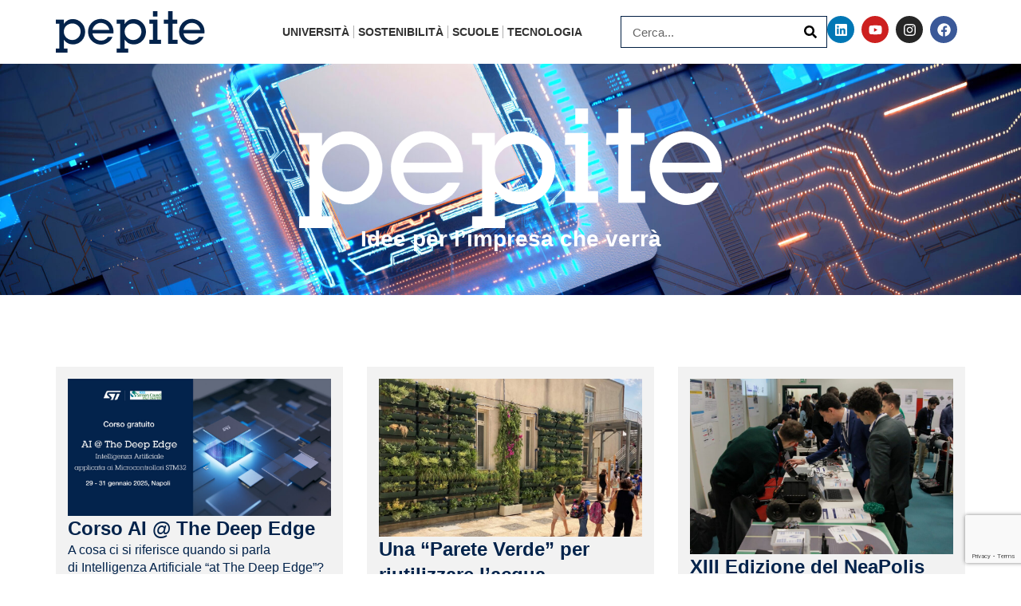

--- FILE ---
content_type: text/html; charset=UTF-8
request_url: https://www.pepite.info/blog/page/4/
body_size: 20921
content:
<!doctype html>
<html lang="it-IT">
<head>
	<meta charset="UTF-8">
	<meta name="viewport" content="width=device-width, initial-scale=1">
	<link rel="profile" href="https://gmpg.org/xfn/11">
	<meta name='robots' content='index, follow, max-image-preview:large, max-snippet:-1, max-video-preview:-1' />

	<!-- This site is optimized with the Yoast SEO plugin v26.7 - https://yoast.com/wordpress/plugins/seo/ -->
	<title>Homepage - Pepite</title>
	<link rel="canonical" href="https://www.pepite.info/blog/" />
	<meta property="og:locale" content="it_IT" />
	<meta property="og:type" content="website" />
	<meta property="og:title" content="Homepage - Pepite" />
	<meta property="og:description" content="Idee per l’impresa che verrà" />
	<meta property="og:url" content="https://www.pepite.info/blog/" />
	<meta property="og:site_name" content="Pepite" />
	<meta property="article:publisher" content="https://www.facebook.com/PepiteIdee/" />
	<meta property="article:modified_time" content="2024-08-02T07:59:32+00:00" />
	<meta property="og:image" content="https://www.pepite.info/blog/wp-content/uploads/logo-pepite-bianco-1024x288.png" />
	<meta name="twitter:card" content="summary_large_image" />
	<script type="application/ld+json" class="yoast-schema-graph">{"@context":"https://schema.org","@graph":[{"@type":"WebPage","@id":"https://www.pepite.info/blog/","url":"https://www.pepite.info/blog/","name":"Homepage - Pepite","isPartOf":{"@id":"https://www.pepite.info/blog/#website"},"about":{"@id":"https://www.pepite.info/blog/#organization"},"primaryImageOfPage":{"@id":"https://www.pepite.info/blog/#primaryimage"},"image":{"@id":"https://www.pepite.info/blog/#primaryimage"},"thumbnailUrl":"https://www.pepite.info/blog/wp-content/uploads/logo-pepite-bianco-1024x288.png","datePublished":"2024-03-12T17:47:51+00:00","dateModified":"2024-08-02T07:59:32+00:00","breadcrumb":{"@id":"https://www.pepite.info/blog/#breadcrumb"},"inLanguage":"it-IT","potentialAction":[{"@type":"ReadAction","target":["https://www.pepite.info/blog/"]}]},{"@type":"ImageObject","inLanguage":"it-IT","@id":"https://www.pepite.info/blog/#primaryimage","url":"https://www.pepite.info/blog/wp-content/uploads/logo-pepite-bianco.png","contentUrl":"https://www.pepite.info/blog/wp-content/uploads/logo-pepite-bianco.png","width":1303,"height":366},{"@type":"BreadcrumbList","@id":"https://www.pepite.info/blog/#breadcrumb","itemListElement":[{"@type":"ListItem","position":1,"name":"Home"}]},{"@type":"WebSite","@id":"https://www.pepite.info/blog/#website","url":"https://www.pepite.info/blog/","name":"Pepite - idee per l'impresa che verrà","description":"Il blog per gli studenti e gli appassionati di tecnologia","publisher":{"@id":"https://www.pepite.info/blog/#organization"},"potentialAction":[{"@type":"SearchAction","target":{"@type":"EntryPoint","urlTemplate":"https://www.pepite.info/blog/?s={search_term_string}"},"query-input":{"@type":"PropertyValueSpecification","valueRequired":true,"valueName":"search_term_string"}}],"inLanguage":"it-IT"},{"@type":"Organization","@id":"https://www.pepite.info/blog/#organization","name":"Pepite","url":"https://www.pepite.info/blog/","logo":{"@type":"ImageObject","inLanguage":"it-IT","@id":"https://www.pepite.info/blog/#/schema/logo/image/","url":"https://www.pepite.info/blog/wp-content/uploads/testata-1.1a.jpg","contentUrl":"https://www.pepite.info/blog/wp-content/uploads/testata-1.1a.jpg","width":881,"height":385,"caption":"Pepite"},"image":{"@id":"https://www.pepite.info/blog/#/schema/logo/image/"},"sameAs":["https://www.facebook.com/PepiteIdee/","https://www.instagram.com/pepiteidee/","https://www.youtube.com/channel/UCLn0DNBJSXTeLkdzXkWM0xQ"]}]}</script>
	<!-- / Yoast SEO plugin. -->


<link rel='dns-prefetch' href='//ajax.aspnetcdn.com' />
<link rel="alternate" type="application/rss+xml" title="Pepite &raquo; Feed" href="https://www.pepite.info/blog/feed/" />
<link rel="alternate" type="application/rss+xml" title="Pepite &raquo; Feed dei commenti" href="https://www.pepite.info/blog/comments/feed/" />
<link rel="alternate" title="oEmbed (JSON)" type="application/json+oembed" href="https://www.pepite.info/blog/wp-json/oembed/1.0/embed?url=https%3A%2F%2Fwww.pepite.info%2Fblog%2F" />
<link rel="alternate" title="oEmbed (XML)" type="text/xml+oembed" href="https://www.pepite.info/blog/wp-json/oembed/1.0/embed?url=https%3A%2F%2Fwww.pepite.info%2Fblog%2F&#038;format=xml" />
<style id='wp-img-auto-sizes-contain-inline-css'>
img:is([sizes=auto i],[sizes^="auto," i]){contain-intrinsic-size:3000px 1500px}
/*# sourceURL=wp-img-auto-sizes-contain-inline-css */
</style>
<style id='wp-emoji-styles-inline-css'>

	img.wp-smiley, img.emoji {
		display: inline !important;
		border: none !important;
		box-shadow: none !important;
		height: 1em !important;
		width: 1em !important;
		margin: 0 0.07em !important;
		vertical-align: -0.1em !important;
		background: none !important;
		padding: 0 !important;
	}
/*# sourceURL=wp-emoji-styles-inline-css */
</style>
<style id='global-styles-inline-css'>
:root{--wp--preset--aspect-ratio--square: 1;--wp--preset--aspect-ratio--4-3: 4/3;--wp--preset--aspect-ratio--3-4: 3/4;--wp--preset--aspect-ratio--3-2: 3/2;--wp--preset--aspect-ratio--2-3: 2/3;--wp--preset--aspect-ratio--16-9: 16/9;--wp--preset--aspect-ratio--9-16: 9/16;--wp--preset--color--black: #000000;--wp--preset--color--cyan-bluish-gray: #abb8c3;--wp--preset--color--white: #ffffff;--wp--preset--color--pale-pink: #f78da7;--wp--preset--color--vivid-red: #cf2e2e;--wp--preset--color--luminous-vivid-orange: #ff6900;--wp--preset--color--luminous-vivid-amber: #fcb900;--wp--preset--color--light-green-cyan: #7bdcb5;--wp--preset--color--vivid-green-cyan: #00d084;--wp--preset--color--pale-cyan-blue: #8ed1fc;--wp--preset--color--vivid-cyan-blue: #0693e3;--wp--preset--color--vivid-purple: #9b51e0;--wp--preset--gradient--vivid-cyan-blue-to-vivid-purple: linear-gradient(135deg,rgb(6,147,227) 0%,rgb(155,81,224) 100%);--wp--preset--gradient--light-green-cyan-to-vivid-green-cyan: linear-gradient(135deg,rgb(122,220,180) 0%,rgb(0,208,130) 100%);--wp--preset--gradient--luminous-vivid-amber-to-luminous-vivid-orange: linear-gradient(135deg,rgb(252,185,0) 0%,rgb(255,105,0) 100%);--wp--preset--gradient--luminous-vivid-orange-to-vivid-red: linear-gradient(135deg,rgb(255,105,0) 0%,rgb(207,46,46) 100%);--wp--preset--gradient--very-light-gray-to-cyan-bluish-gray: linear-gradient(135deg,rgb(238,238,238) 0%,rgb(169,184,195) 100%);--wp--preset--gradient--cool-to-warm-spectrum: linear-gradient(135deg,rgb(74,234,220) 0%,rgb(151,120,209) 20%,rgb(207,42,186) 40%,rgb(238,44,130) 60%,rgb(251,105,98) 80%,rgb(254,248,76) 100%);--wp--preset--gradient--blush-light-purple: linear-gradient(135deg,rgb(255,206,236) 0%,rgb(152,150,240) 100%);--wp--preset--gradient--blush-bordeaux: linear-gradient(135deg,rgb(254,205,165) 0%,rgb(254,45,45) 50%,rgb(107,0,62) 100%);--wp--preset--gradient--luminous-dusk: linear-gradient(135deg,rgb(255,203,112) 0%,rgb(199,81,192) 50%,rgb(65,88,208) 100%);--wp--preset--gradient--pale-ocean: linear-gradient(135deg,rgb(255,245,203) 0%,rgb(182,227,212) 50%,rgb(51,167,181) 100%);--wp--preset--gradient--electric-grass: linear-gradient(135deg,rgb(202,248,128) 0%,rgb(113,206,126) 100%);--wp--preset--gradient--midnight: linear-gradient(135deg,rgb(2,3,129) 0%,rgb(40,116,252) 100%);--wp--preset--font-size--small: 13px;--wp--preset--font-size--medium: 20px;--wp--preset--font-size--large: 36px;--wp--preset--font-size--x-large: 42px;--wp--preset--spacing--20: 0.44rem;--wp--preset--spacing--30: 0.67rem;--wp--preset--spacing--40: 1rem;--wp--preset--spacing--50: 1.5rem;--wp--preset--spacing--60: 2.25rem;--wp--preset--spacing--70: 3.38rem;--wp--preset--spacing--80: 5.06rem;--wp--preset--shadow--natural: 6px 6px 9px rgba(0, 0, 0, 0.2);--wp--preset--shadow--deep: 12px 12px 50px rgba(0, 0, 0, 0.4);--wp--preset--shadow--sharp: 6px 6px 0px rgba(0, 0, 0, 0.2);--wp--preset--shadow--outlined: 6px 6px 0px -3px rgb(255, 255, 255), 6px 6px rgb(0, 0, 0);--wp--preset--shadow--crisp: 6px 6px 0px rgb(0, 0, 0);}:root { --wp--style--global--content-size: 800px;--wp--style--global--wide-size: 1200px; }:where(body) { margin: 0; }.wp-site-blocks > .alignleft { float: left; margin-right: 2em; }.wp-site-blocks > .alignright { float: right; margin-left: 2em; }.wp-site-blocks > .aligncenter { justify-content: center; margin-left: auto; margin-right: auto; }:where(.wp-site-blocks) > * { margin-block-start: 24px; margin-block-end: 0; }:where(.wp-site-blocks) > :first-child { margin-block-start: 0; }:where(.wp-site-blocks) > :last-child { margin-block-end: 0; }:root { --wp--style--block-gap: 24px; }:root :where(.is-layout-flow) > :first-child{margin-block-start: 0;}:root :where(.is-layout-flow) > :last-child{margin-block-end: 0;}:root :where(.is-layout-flow) > *{margin-block-start: 24px;margin-block-end: 0;}:root :where(.is-layout-constrained) > :first-child{margin-block-start: 0;}:root :where(.is-layout-constrained) > :last-child{margin-block-end: 0;}:root :where(.is-layout-constrained) > *{margin-block-start: 24px;margin-block-end: 0;}:root :where(.is-layout-flex){gap: 24px;}:root :where(.is-layout-grid){gap: 24px;}.is-layout-flow > .alignleft{float: left;margin-inline-start: 0;margin-inline-end: 2em;}.is-layout-flow > .alignright{float: right;margin-inline-start: 2em;margin-inline-end: 0;}.is-layout-flow > .aligncenter{margin-left: auto !important;margin-right: auto !important;}.is-layout-constrained > .alignleft{float: left;margin-inline-start: 0;margin-inline-end: 2em;}.is-layout-constrained > .alignright{float: right;margin-inline-start: 2em;margin-inline-end: 0;}.is-layout-constrained > .aligncenter{margin-left: auto !important;margin-right: auto !important;}.is-layout-constrained > :where(:not(.alignleft):not(.alignright):not(.alignfull)){max-width: var(--wp--style--global--content-size);margin-left: auto !important;margin-right: auto !important;}.is-layout-constrained > .alignwide{max-width: var(--wp--style--global--wide-size);}body .is-layout-flex{display: flex;}.is-layout-flex{flex-wrap: wrap;align-items: center;}.is-layout-flex > :is(*, div){margin: 0;}body .is-layout-grid{display: grid;}.is-layout-grid > :is(*, div){margin: 0;}body{padding-top: 0px;padding-right: 0px;padding-bottom: 0px;padding-left: 0px;}a:where(:not(.wp-element-button)){text-decoration: underline;}:root :where(.wp-element-button, .wp-block-button__link){background-color: #32373c;border-width: 0;color: #fff;font-family: inherit;font-size: inherit;font-style: inherit;font-weight: inherit;letter-spacing: inherit;line-height: inherit;padding-top: calc(0.667em + 2px);padding-right: calc(1.333em + 2px);padding-bottom: calc(0.667em + 2px);padding-left: calc(1.333em + 2px);text-decoration: none;text-transform: inherit;}.has-black-color{color: var(--wp--preset--color--black) !important;}.has-cyan-bluish-gray-color{color: var(--wp--preset--color--cyan-bluish-gray) !important;}.has-white-color{color: var(--wp--preset--color--white) !important;}.has-pale-pink-color{color: var(--wp--preset--color--pale-pink) !important;}.has-vivid-red-color{color: var(--wp--preset--color--vivid-red) !important;}.has-luminous-vivid-orange-color{color: var(--wp--preset--color--luminous-vivid-orange) !important;}.has-luminous-vivid-amber-color{color: var(--wp--preset--color--luminous-vivid-amber) !important;}.has-light-green-cyan-color{color: var(--wp--preset--color--light-green-cyan) !important;}.has-vivid-green-cyan-color{color: var(--wp--preset--color--vivid-green-cyan) !important;}.has-pale-cyan-blue-color{color: var(--wp--preset--color--pale-cyan-blue) !important;}.has-vivid-cyan-blue-color{color: var(--wp--preset--color--vivid-cyan-blue) !important;}.has-vivid-purple-color{color: var(--wp--preset--color--vivid-purple) !important;}.has-black-background-color{background-color: var(--wp--preset--color--black) !important;}.has-cyan-bluish-gray-background-color{background-color: var(--wp--preset--color--cyan-bluish-gray) !important;}.has-white-background-color{background-color: var(--wp--preset--color--white) !important;}.has-pale-pink-background-color{background-color: var(--wp--preset--color--pale-pink) !important;}.has-vivid-red-background-color{background-color: var(--wp--preset--color--vivid-red) !important;}.has-luminous-vivid-orange-background-color{background-color: var(--wp--preset--color--luminous-vivid-orange) !important;}.has-luminous-vivid-amber-background-color{background-color: var(--wp--preset--color--luminous-vivid-amber) !important;}.has-light-green-cyan-background-color{background-color: var(--wp--preset--color--light-green-cyan) !important;}.has-vivid-green-cyan-background-color{background-color: var(--wp--preset--color--vivid-green-cyan) !important;}.has-pale-cyan-blue-background-color{background-color: var(--wp--preset--color--pale-cyan-blue) !important;}.has-vivid-cyan-blue-background-color{background-color: var(--wp--preset--color--vivid-cyan-blue) !important;}.has-vivid-purple-background-color{background-color: var(--wp--preset--color--vivid-purple) !important;}.has-black-border-color{border-color: var(--wp--preset--color--black) !important;}.has-cyan-bluish-gray-border-color{border-color: var(--wp--preset--color--cyan-bluish-gray) !important;}.has-white-border-color{border-color: var(--wp--preset--color--white) !important;}.has-pale-pink-border-color{border-color: var(--wp--preset--color--pale-pink) !important;}.has-vivid-red-border-color{border-color: var(--wp--preset--color--vivid-red) !important;}.has-luminous-vivid-orange-border-color{border-color: var(--wp--preset--color--luminous-vivid-orange) !important;}.has-luminous-vivid-amber-border-color{border-color: var(--wp--preset--color--luminous-vivid-amber) !important;}.has-light-green-cyan-border-color{border-color: var(--wp--preset--color--light-green-cyan) !important;}.has-vivid-green-cyan-border-color{border-color: var(--wp--preset--color--vivid-green-cyan) !important;}.has-pale-cyan-blue-border-color{border-color: var(--wp--preset--color--pale-cyan-blue) !important;}.has-vivid-cyan-blue-border-color{border-color: var(--wp--preset--color--vivid-cyan-blue) !important;}.has-vivid-purple-border-color{border-color: var(--wp--preset--color--vivid-purple) !important;}.has-vivid-cyan-blue-to-vivid-purple-gradient-background{background: var(--wp--preset--gradient--vivid-cyan-blue-to-vivid-purple) !important;}.has-light-green-cyan-to-vivid-green-cyan-gradient-background{background: var(--wp--preset--gradient--light-green-cyan-to-vivid-green-cyan) !important;}.has-luminous-vivid-amber-to-luminous-vivid-orange-gradient-background{background: var(--wp--preset--gradient--luminous-vivid-amber-to-luminous-vivid-orange) !important;}.has-luminous-vivid-orange-to-vivid-red-gradient-background{background: var(--wp--preset--gradient--luminous-vivid-orange-to-vivid-red) !important;}.has-very-light-gray-to-cyan-bluish-gray-gradient-background{background: var(--wp--preset--gradient--very-light-gray-to-cyan-bluish-gray) !important;}.has-cool-to-warm-spectrum-gradient-background{background: var(--wp--preset--gradient--cool-to-warm-spectrum) !important;}.has-blush-light-purple-gradient-background{background: var(--wp--preset--gradient--blush-light-purple) !important;}.has-blush-bordeaux-gradient-background{background: var(--wp--preset--gradient--blush-bordeaux) !important;}.has-luminous-dusk-gradient-background{background: var(--wp--preset--gradient--luminous-dusk) !important;}.has-pale-ocean-gradient-background{background: var(--wp--preset--gradient--pale-ocean) !important;}.has-electric-grass-gradient-background{background: var(--wp--preset--gradient--electric-grass) !important;}.has-midnight-gradient-background{background: var(--wp--preset--gradient--midnight) !important;}.has-small-font-size{font-size: var(--wp--preset--font-size--small) !important;}.has-medium-font-size{font-size: var(--wp--preset--font-size--medium) !important;}.has-large-font-size{font-size: var(--wp--preset--font-size--large) !important;}.has-x-large-font-size{font-size: var(--wp--preset--font-size--x-large) !important;}
:root :where(.wp-block-pullquote){font-size: 1.5em;line-height: 1.6;}
/*# sourceURL=global-styles-inline-css */
</style>
<link rel='stylesheet' id='hello-elementor-css' href='https://www.pepite.info/blog/wp-content/themes/hello-elementor/assets/css/reset.css?ver=3.4.5' media='all' />
<link rel='stylesheet' id='hello-elementor-theme-style-css' href='https://www.pepite.info/blog/wp-content/themes/hello-elementor/assets/css/theme.css?ver=3.4.5' media='all' />
<link rel='stylesheet' id='hello-elementor-header-footer-css' href='https://www.pepite.info/blog/wp-content/themes/hello-elementor/assets/css/header-footer.css?ver=3.4.5' media='all' />
<link rel='stylesheet' id='elementor-frontend-css' href='https://www.pepite.info/blog/wp-content/plugins/elementor/assets/css/frontend.min.css?ver=3.34.1' media='all' />
<link rel='stylesheet' id='widget-image-css' href='https://www.pepite.info/blog/wp-content/plugins/elementor/assets/css/widget-image.min.css?ver=3.34.1' media='all' />
<link rel='stylesheet' id='widget-nav-menu-css' href='https://www.pepite.info/blog/wp-content/plugins/elementor-pro/assets/css/widget-nav-menu.min.css?ver=3.34.0' media='all' />
<link rel='stylesheet' id='widget-social-icons-css' href='https://www.pepite.info/blog/wp-content/plugins/elementor/assets/css/widget-social-icons.min.css?ver=3.34.1' media='all' />
<link rel='stylesheet' id='e-apple-webkit-css' href='https://www.pepite.info/blog/wp-content/plugins/elementor/assets/css/conditionals/apple-webkit.min.css?ver=3.34.1' media='all' />
<link rel='stylesheet' id='widget-search-form-css' href='https://www.pepite.info/blog/wp-content/plugins/elementor-pro/assets/css/widget-search-form.min.css?ver=3.34.0' media='all' />
<link rel='stylesheet' id='widget-heading-css' href='https://www.pepite.info/blog/wp-content/plugins/elementor/assets/css/widget-heading.min.css?ver=3.34.1' media='all' />
<link rel='stylesheet' id='widget-form-css' href='https://www.pepite.info/blog/wp-content/plugins/elementor-pro/assets/css/widget-form.min.css?ver=3.34.0' media='all' />
<link rel='stylesheet' id='elementor-post-6243-css' href='https://www.pepite.info/blog/wp-content/uploads/elementor/css/post-6243.css?ver=1768445210' media='all' />
<link rel='stylesheet' id='swiper-css' href='https://www.pepite.info/blog/wp-content/plugins/elementor/assets/lib/swiper/v8/css/swiper.min.css?ver=8.4.5' media='all' />
<link rel='stylesheet' id='e-swiper-css' href='https://www.pepite.info/blog/wp-content/plugins/elementor/assets/css/conditionals/e-swiper.min.css?ver=3.34.1' media='all' />
<link rel='stylesheet' id='widget-loop-common-css' href='https://www.pepite.info/blog/wp-content/plugins/elementor-pro/assets/css/widget-loop-common.min.css?ver=3.34.0' media='all' />
<link rel='stylesheet' id='widget-loop-carousel-css' href='https://www.pepite.info/blog/wp-content/plugins/elementor-pro/assets/css/widget-loop-carousel.min.css?ver=3.34.0' media='all' />
<link rel='stylesheet' id='widget-loop-grid-css' href='https://www.pepite.info/blog/wp-content/plugins/elementor-pro/assets/css/widget-loop-grid.min.css?ver=3.34.0' media='all' />
<link rel='stylesheet' id='elementor-post-6273-css' href='https://www.pepite.info/blog/wp-content/uploads/elementor/css/post-6273.css?ver=1768446753' media='all' />
<link rel='stylesheet' id='elementor-post-6260-css' href='https://www.pepite.info/blog/wp-content/uploads/elementor/css/post-6260.css?ver=1768445210' media='all' />
<link rel='stylesheet' id='elementor-post-6258-css' href='https://www.pepite.info/blog/wp-content/uploads/elementor/css/post-6258.css?ver=1768445210' media='all' />
<link rel='stylesheet' id='hello-pepite-style-css' href='https://www.pepite.info/blog/wp-content/themes/hello-pepite/style.css?ver=2.0.0' media='all' />
<script src="https://www.pepite.info/blog/wp-includes/js/jquery/jquery.min.js?ver=3.7.1" id="jquery-core-js"></script>
<script src="https://www.pepite.info/blog/wp-includes/js/jquery/jquery-migrate.min.js?ver=3.4.1" id="jquery-migrate-js"></script>
<link rel="https://api.w.org/" href="https://www.pepite.info/blog/wp-json/" /><link rel="alternate" title="JSON" type="application/json" href="https://www.pepite.info/blog/wp-json/wp/v2/pages/6273" /><link rel="EditURI" type="application/rsd+xml" title="RSD" href="https://www.pepite.info/blog/xmlrpc.php?rsd" />
<meta name="generator" content="WordPress 6.9" />
<link rel='shortlink' href='https://www.pepite.info/blog/' />
<meta name="generator" content="Elementor 3.34.1; features: e_font_icon_svg; settings: css_print_method-external, google_font-enabled, font_display-swap">
<script>
  (function(i,s,o,g,r,a,m){i['GoogleAnalyticsObject']=r;i[r]=i[r]||function(){
  (i[r].q=i[r].q||[]).push(arguments)},i[r].l=1*new Date();a=s.createElement(o),
  m=s.getElementsByTagName(o)[0];a.async=1;a.src=g;m.parentNode.insertBefore(a,m)
  })(window,document,'script','https://www.google-analytics.com/analytics.js','ga');

  ga('create', 'UA-62015311-2', 'auto');
  ga('send', 'pageview');
</script>
			<style>
				.e-con.e-parent:nth-of-type(n+4):not(.e-lazyloaded):not(.e-no-lazyload),
				.e-con.e-parent:nth-of-type(n+4):not(.e-lazyloaded):not(.e-no-lazyload) * {
					background-image: none !important;
				}
				@media screen and (max-height: 1024px) {
					.e-con.e-parent:nth-of-type(n+3):not(.e-lazyloaded):not(.e-no-lazyload),
					.e-con.e-parent:nth-of-type(n+3):not(.e-lazyloaded):not(.e-no-lazyload) * {
						background-image: none !important;
					}
				}
				@media screen and (max-height: 640px) {
					.e-con.e-parent:nth-of-type(n+2):not(.e-lazyloaded):not(.e-no-lazyload),
					.e-con.e-parent:nth-of-type(n+2):not(.e-lazyloaded):not(.e-no-lazyload) * {
						background-image: none !important;
					}
				}
			</style>
			<link rel="icon" href="https://www.pepite.info/blog/wp-content/uploads/cropped-pepite_squared_logo150-1-32x32.png" sizes="32x32" />
<link rel="icon" href="https://www.pepite.info/blog/wp-content/uploads/cropped-pepite_squared_logo150-1-192x192.png" sizes="192x192" />
<link rel="apple-touch-icon" href="https://www.pepite.info/blog/wp-content/uploads/cropped-pepite_squared_logo150-1-180x180.png" />
<meta name="msapplication-TileImage" content="https://www.pepite.info/blog/wp-content/uploads/cropped-pepite_squared_logo150-1-270x270.png" />
</head>
<body class="home paged wp-singular page-template page-template-elementor_header_footer page page-id-6273 wp-custom-logo wp-embed-responsive paged-4 page-paged-4 wp-theme-hello-elementor wp-child-theme-hello-pepite hello-elementor-default elementor-page-6253 elementor-default elementor-template-full-width elementor-kit-6243 elementor-page elementor-page-6273">


<a class="skip-link screen-reader-text" href="#content">Vai al contenuto</a>

		<header data-elementor-type="header" data-elementor-id="6260" class="elementor elementor-6260 elementor-location-header" data-elementor-post-type="elementor_library">
			<div class="elementor-element elementor-element-28b97467 e-flex e-con-boxed e-con e-parent" data-id="28b97467" data-element_type="container" id="topbar">
					<div class="e-con-inner">
				<div class="elementor-element elementor-element-5ed91491 elementor-widget-mobile__width-initial elementor-widget-tablet__width-inherit elementor-widget elementor-widget-theme-site-logo elementor-widget-image" data-id="5ed91491" data-element_type="widget" data-widget_type="theme-site-logo.default">
				<div class="elementor-widget-container">
											<a href="https://www.pepite.info/blog">
			<img width="245" height="52" src="https://www.pepite.info/blog/wp-content/uploads/logo-1.png" class="attachment-full size-full wp-image-6286" alt="" />				</a>
											</div>
				</div>
				<div class="elementor-element elementor-element-34089253 elementor-nav-menu__align-center elementor-nav-menu--dropdown-mobile elementor-nav-menu--stretch elementor-widget-tablet__width-inherit elementor-widget-mobile__width-initial elementor-nav-menu__text-align-aside elementor-nav-menu--toggle elementor-nav-menu--burger elementor-widget elementor-widget-nav-menu" data-id="34089253" data-element_type="widget" data-settings="{&quot;submenu_icon&quot;:{&quot;value&quot;:&quot;&lt;i aria-hidden=\&quot;true\&quot; class=\&quot;\&quot;&gt;&lt;\/i&gt;&quot;,&quot;library&quot;:&quot;&quot;},&quot;full_width&quot;:&quot;stretch&quot;,&quot;layout&quot;:&quot;horizontal&quot;,&quot;toggle&quot;:&quot;burger&quot;}" data-widget_type="nav-menu.default">
				<div class="elementor-widget-container">
								<nav aria-label="Menu" class="elementor-nav-menu--main elementor-nav-menu__container elementor-nav-menu--layout-horizontal e--pointer-none">
				<ul id="menu-1-34089253" class="elementor-nav-menu"><li class="menu-item menu-item-type-taxonomy menu-item-object-category menu-item-6302"><a href="https://www.pepite.info/blog/category/universita/" class="elementor-item">Università</a></li>
<li class="menu-item menu-item-type-taxonomy menu-item-object-category menu-item-6300"><a href="https://www.pepite.info/blog/category/sostenibilita/" class="elementor-item">Sostenibilità</a></li>
<li class="menu-item menu-item-type-taxonomy menu-item-object-category menu-item-6299"><a href="https://www.pepite.info/blog/category/scuole/" class="elementor-item">Scuole</a></li>
<li class="menu-item menu-item-type-taxonomy menu-item-object-category menu-item-6301"><a href="https://www.pepite.info/blog/category/tecnologia/" class="elementor-item">Tecnologia</a></li>
</ul>			</nav>
					<div class="elementor-menu-toggle" role="button" tabindex="0" aria-label="Menu di commutazione" aria-expanded="false">
			<svg aria-hidden="true" role="presentation" class="elementor-menu-toggle__icon--open e-font-icon-svg e-eicon-menu-bar" viewBox="0 0 1000 1000" xmlns="http://www.w3.org/2000/svg"><path d="M104 333H896C929 333 958 304 958 271S929 208 896 208H104C71 208 42 237 42 271S71 333 104 333ZM104 583H896C929 583 958 554 958 521S929 458 896 458H104C71 458 42 487 42 521S71 583 104 583ZM104 833H896C929 833 958 804 958 771S929 708 896 708H104C71 708 42 737 42 771S71 833 104 833Z"></path></svg><svg aria-hidden="true" role="presentation" class="elementor-menu-toggle__icon--close e-font-icon-svg e-eicon-close" viewBox="0 0 1000 1000" xmlns="http://www.w3.org/2000/svg"><path d="M742 167L500 408 258 167C246 154 233 150 217 150 196 150 179 158 167 167 154 179 150 196 150 212 150 229 154 242 171 254L408 500 167 742C138 771 138 800 167 829 196 858 225 858 254 829L496 587 738 829C750 842 767 846 783 846 800 846 817 842 829 829 842 817 846 804 846 783 846 767 842 750 829 737L588 500 833 258C863 229 863 200 833 171 804 137 775 137 742 167Z"></path></svg>		</div>
					<nav class="elementor-nav-menu--dropdown elementor-nav-menu__container" aria-hidden="true">
				<ul id="menu-2-34089253" class="elementor-nav-menu"><li class="menu-item menu-item-type-taxonomy menu-item-object-category menu-item-6302"><a href="https://www.pepite.info/blog/category/universita/" class="elementor-item" tabindex="-1">Università</a></li>
<li class="menu-item menu-item-type-taxonomy menu-item-object-category menu-item-6300"><a href="https://www.pepite.info/blog/category/sostenibilita/" class="elementor-item" tabindex="-1">Sostenibilità</a></li>
<li class="menu-item menu-item-type-taxonomy menu-item-object-category menu-item-6299"><a href="https://www.pepite.info/blog/category/scuole/" class="elementor-item" tabindex="-1">Scuole</a></li>
<li class="menu-item menu-item-type-taxonomy menu-item-object-category menu-item-6301"><a href="https://www.pepite.info/blog/category/tecnologia/" class="elementor-item" tabindex="-1">Tecnologia</a></li>
</ul>			</nav>
						</div>
				</div>
				<div class="elementor-element elementor-element-8845a17 elementor-shape-circle elementor-hidden-desktop elementor-hidden-tablet elementor-grid-0 e-grid-align-center elementor-widget elementor-widget-social-icons" data-id="8845a17" data-element_type="widget" data-widget_type="social-icons.default">
				<div class="elementor-widget-container">
							<div class="elementor-social-icons-wrapper elementor-grid" role="list">
							<span class="elementor-grid-item" role="listitem">
					<a class="elementor-icon elementor-social-icon elementor-social-icon-linkedin elementor-repeater-item-670ed8c" href="https://www.linkedin.com/company/stmicroelectronics-italia/?originalSubdomain=it" target="_blank">
						<span class="elementor-screen-only">Linkedin</span>
						<svg aria-hidden="true" class="e-font-icon-svg e-fab-linkedin" viewBox="0 0 448 512" xmlns="http://www.w3.org/2000/svg"><path d="M416 32H31.9C14.3 32 0 46.5 0 64.3v383.4C0 465.5 14.3 480 31.9 480H416c17.6 0 32-14.5 32-32.3V64.3c0-17.8-14.4-32.3-32-32.3zM135.4 416H69V202.2h66.5V416zm-33.2-243c-21.3 0-38.5-17.3-38.5-38.5S80.9 96 102.2 96c21.2 0 38.5 17.3 38.5 38.5 0 21.3-17.2 38.5-38.5 38.5zm282.1 243h-66.4V312c0-24.8-.5-56.7-34.5-56.7-34.6 0-39.9 27-39.9 54.9V416h-66.4V202.2h63.7v29.2h.9c8.9-16.8 30.6-34.5 62.9-34.5 67.2 0 79.7 44.3 79.7 101.9V416z"></path></svg>					</a>
				</span>
							<span class="elementor-grid-item" role="listitem">
					<a class="elementor-icon elementor-social-icon elementor-social-icon-youtube elementor-repeater-item-4bdbcaa" href="https://www.youtube.com/channel/UCLn0DNBJSXTeLkdzXkWM0xQ" target="_blank">
						<span class="elementor-screen-only">Youtube</span>
						<svg aria-hidden="true" class="e-font-icon-svg e-fab-youtube" viewBox="0 0 576 512" xmlns="http://www.w3.org/2000/svg"><path d="M549.655 124.083c-6.281-23.65-24.787-42.276-48.284-48.597C458.781 64 288 64 288 64S117.22 64 74.629 75.486c-23.497 6.322-42.003 24.947-48.284 48.597-11.412 42.867-11.412 132.305-11.412 132.305s0 89.438 11.412 132.305c6.281 23.65 24.787 41.5 48.284 47.821C117.22 448 288 448 288 448s170.78 0 213.371-11.486c23.497-6.321 42.003-24.171 48.284-47.821 11.412-42.867 11.412-132.305 11.412-132.305s0-89.438-11.412-132.305zm-317.51 213.508V175.185l142.739 81.205-142.739 81.201z"></path></svg>					</a>
				</span>
							<span class="elementor-grid-item" role="listitem">
					<a class="elementor-icon elementor-social-icon elementor-social-icon-instagram elementor-repeater-item-8aeaec4" href="https://www.instagram.com/pepiteidee/" target="_blank">
						<span class="elementor-screen-only">Instagram</span>
						<svg aria-hidden="true" class="e-font-icon-svg e-fab-instagram" viewBox="0 0 448 512" xmlns="http://www.w3.org/2000/svg"><path d="M224.1 141c-63.6 0-114.9 51.3-114.9 114.9s51.3 114.9 114.9 114.9S339 319.5 339 255.9 287.7 141 224.1 141zm0 189.6c-41.1 0-74.7-33.5-74.7-74.7s33.5-74.7 74.7-74.7 74.7 33.5 74.7 74.7-33.6 74.7-74.7 74.7zm146.4-194.3c0 14.9-12 26.8-26.8 26.8-14.9 0-26.8-12-26.8-26.8s12-26.8 26.8-26.8 26.8 12 26.8 26.8zm76.1 27.2c-1.7-35.9-9.9-67.7-36.2-93.9-26.2-26.2-58-34.4-93.9-36.2-37-2.1-147.9-2.1-184.9 0-35.8 1.7-67.6 9.9-93.9 36.1s-34.4 58-36.2 93.9c-2.1 37-2.1 147.9 0 184.9 1.7 35.9 9.9 67.7 36.2 93.9s58 34.4 93.9 36.2c37 2.1 147.9 2.1 184.9 0 35.9-1.7 67.7-9.9 93.9-36.2 26.2-26.2 34.4-58 36.2-93.9 2.1-37 2.1-147.8 0-184.8zM398.8 388c-7.8 19.6-22.9 34.7-42.6 42.6-29.5 11.7-99.5 9-132.1 9s-102.7 2.6-132.1-9c-19.6-7.8-34.7-22.9-42.6-42.6-11.7-29.5-9-99.5-9-132.1s-2.6-102.7 9-132.1c7.8-19.6 22.9-34.7 42.6-42.6 29.5-11.7 99.5-9 132.1-9s102.7-2.6 132.1 9c19.6 7.8 34.7 22.9 42.6 42.6 11.7 29.5 9 99.5 9 132.1s2.7 102.7-9 132.1z"></path></svg>					</a>
				</span>
							<span class="elementor-grid-item" role="listitem">
					<a class="elementor-icon elementor-social-icon elementor-social-icon-facebook elementor-repeater-item-56e609a" href="https://www.facebook.com/pages/Pepite-Idee-per-limpresa-che-verr%C3%A0/1414018755578062" target="_blank">
						<span class="elementor-screen-only">Facebook</span>
						<svg aria-hidden="true" class="e-font-icon-svg e-fab-facebook" viewBox="0 0 512 512" xmlns="http://www.w3.org/2000/svg"><path d="M504 256C504 119 393 8 256 8S8 119 8 256c0 123.78 90.69 226.38 209.25 245V327.69h-63V256h63v-54.64c0-62.15 37-96.48 93.67-96.48 27.14 0 55.52 4.84 55.52 4.84v61h-31.28c-30.8 0-40.41 19.12-40.41 38.73V256h68.78l-11 71.69h-57.78V501C413.31 482.38 504 379.78 504 256z"></path></svg>					</a>
				</span>
					</div>
						</div>
				</div>
		<div class="elementor-element elementor-element-3f0d305a e-con-full e-flex e-con e-child" data-id="3f0d305a" data-element_type="container">
				<div class="elementor-element elementor-element-211bf32 elementor-widget-mobile__width-inherit elementor-search-form--skin-classic elementor-search-form--button-type-icon elementor-search-form--icon-search elementor-widget elementor-widget-search-form" data-id="211bf32" data-element_type="widget" data-settings="{&quot;skin&quot;:&quot;classic&quot;}" data-widget_type="search-form.default">
				<div class="elementor-widget-container">
							<search role="search">
			<form class="elementor-search-form" action="https://www.pepite.info/blog" method="get">
												<div class="elementor-search-form__container">
					<label class="elementor-screen-only" for="elementor-search-form-211bf32">Cerca</label>

					
					<input id="elementor-search-form-211bf32" placeholder="Cerca..." class="elementor-search-form__input" type="search" name="s" value="">
					
											<button class="elementor-search-form__submit" type="submit" aria-label="Cerca">
															<div class="e-font-icon-svg-container"><svg class="fa fa-search e-font-icon-svg e-fas-search" viewBox="0 0 512 512" xmlns="http://www.w3.org/2000/svg"><path d="M505 442.7L405.3 343c-4.5-4.5-10.6-7-17-7H372c27.6-35.3 44-79.7 44-128C416 93.1 322.9 0 208 0S0 93.1 0 208s93.1 208 208 208c48.3 0 92.7-16.4 128-44v16.3c0 6.4 2.5 12.5 7 17l99.7 99.7c9.4 9.4 24.6 9.4 33.9 0l28.3-28.3c9.4-9.4 9.4-24.6.1-34zM208 336c-70.7 0-128-57.2-128-128 0-70.7 57.2-128 128-128 70.7 0 128 57.2 128 128 0 70.7-57.2 128-128 128z"></path></svg></div>													</button>
					
									</div>
			</form>
		</search>
						</div>
				</div>
				<div class="elementor-element elementor-element-5a605b6b elementor-shape-circle elementor-hidden-mobile elementor-grid-0 e-grid-align-center elementor-widget elementor-widget-social-icons" data-id="5a605b6b" data-element_type="widget" data-widget_type="social-icons.default">
				<div class="elementor-widget-container">
							<div class="elementor-social-icons-wrapper elementor-grid" role="list">
							<span class="elementor-grid-item" role="listitem">
					<a class="elementor-icon elementor-social-icon elementor-social-icon-linkedin elementor-repeater-item-ed4c9bd" href="https://www.linkedin.com/company/stmicroelectronics-italia/?originalSubdomain=it" target="_blank">
						<span class="elementor-screen-only">Linkedin</span>
						<svg aria-hidden="true" class="e-font-icon-svg e-fab-linkedin" viewBox="0 0 448 512" xmlns="http://www.w3.org/2000/svg"><path d="M416 32H31.9C14.3 32 0 46.5 0 64.3v383.4C0 465.5 14.3 480 31.9 480H416c17.6 0 32-14.5 32-32.3V64.3c0-17.8-14.4-32.3-32-32.3zM135.4 416H69V202.2h66.5V416zm-33.2-243c-21.3 0-38.5-17.3-38.5-38.5S80.9 96 102.2 96c21.2 0 38.5 17.3 38.5 38.5 0 21.3-17.2 38.5-38.5 38.5zm282.1 243h-66.4V312c0-24.8-.5-56.7-34.5-56.7-34.6 0-39.9 27-39.9 54.9V416h-66.4V202.2h63.7v29.2h.9c8.9-16.8 30.6-34.5 62.9-34.5 67.2 0 79.7 44.3 79.7 101.9V416z"></path></svg>					</a>
				</span>
							<span class="elementor-grid-item" role="listitem">
					<a class="elementor-icon elementor-social-icon elementor-social-icon-youtube elementor-repeater-item-4bdbcaa" href="https://www.youtube.com/channel/UCLn0DNBJSXTeLkdzXkWM0xQ" target="_blank">
						<span class="elementor-screen-only">Youtube</span>
						<svg aria-hidden="true" class="e-font-icon-svg e-fab-youtube" viewBox="0 0 576 512" xmlns="http://www.w3.org/2000/svg"><path d="M549.655 124.083c-6.281-23.65-24.787-42.276-48.284-48.597C458.781 64 288 64 288 64S117.22 64 74.629 75.486c-23.497 6.322-42.003 24.947-48.284 48.597-11.412 42.867-11.412 132.305-11.412 132.305s0 89.438 11.412 132.305c6.281 23.65 24.787 41.5 48.284 47.821C117.22 448 288 448 288 448s170.78 0 213.371-11.486c23.497-6.321 42.003-24.171 48.284-47.821 11.412-42.867 11.412-132.305 11.412-132.305s0-89.438-11.412-132.305zm-317.51 213.508V175.185l142.739 81.205-142.739 81.201z"></path></svg>					</a>
				</span>
							<span class="elementor-grid-item" role="listitem">
					<a class="elementor-icon elementor-social-icon elementor-social-icon-instagram elementor-repeater-item-8aeaec4" href="https://www.instagram.com/stmicroelectronics.italia/" target="_blank">
						<span class="elementor-screen-only">Instagram</span>
						<svg aria-hidden="true" class="e-font-icon-svg e-fab-instagram" viewBox="0 0 448 512" xmlns="http://www.w3.org/2000/svg"><path d="M224.1 141c-63.6 0-114.9 51.3-114.9 114.9s51.3 114.9 114.9 114.9S339 319.5 339 255.9 287.7 141 224.1 141zm0 189.6c-41.1 0-74.7-33.5-74.7-74.7s33.5-74.7 74.7-74.7 74.7 33.5 74.7 74.7-33.6 74.7-74.7 74.7zm146.4-194.3c0 14.9-12 26.8-26.8 26.8-14.9 0-26.8-12-26.8-26.8s12-26.8 26.8-26.8 26.8 12 26.8 26.8zm76.1 27.2c-1.7-35.9-9.9-67.7-36.2-93.9-26.2-26.2-58-34.4-93.9-36.2-37-2.1-147.9-2.1-184.9 0-35.8 1.7-67.6 9.9-93.9 36.1s-34.4 58-36.2 93.9c-2.1 37-2.1 147.9 0 184.9 1.7 35.9 9.9 67.7 36.2 93.9s58 34.4 93.9 36.2c37 2.1 147.9 2.1 184.9 0 35.9-1.7 67.7-9.9 93.9-36.2 26.2-26.2 34.4-58 36.2-93.9 2.1-37 2.1-147.8 0-184.8zM398.8 388c-7.8 19.6-22.9 34.7-42.6 42.6-29.5 11.7-99.5 9-132.1 9s-102.7 2.6-132.1-9c-19.6-7.8-34.7-22.9-42.6-42.6-11.7-29.5-9-99.5-9-132.1s-2.6-102.7 9-132.1c7.8-19.6 22.9-34.7 42.6-42.6 29.5-11.7 99.5-9 132.1-9s102.7-2.6 132.1 9c19.6 7.8 34.7 22.9 42.6 42.6 11.7 29.5 9 99.5 9 132.1s2.7 102.7-9 132.1z"></path></svg>					</a>
				</span>
							<span class="elementor-grid-item" role="listitem">
					<a class="elementor-icon elementor-social-icon elementor-social-icon-facebook elementor-repeater-item-56e609a" href="https://www.facebook.com/pages/Pepite-Idee-per-limpresa-che-verr%C3%A0/1414018755578062" target="_blank">
						<span class="elementor-screen-only">Facebook</span>
						<svg aria-hidden="true" class="e-font-icon-svg e-fab-facebook" viewBox="0 0 512 512" xmlns="http://www.w3.org/2000/svg"><path d="M504 256C504 119 393 8 256 8S8 119 8 256c0 123.78 90.69 226.38 209.25 245V327.69h-63V256h63v-54.64c0-62.15 37-96.48 93.67-96.48 27.14 0 55.52 4.84 55.52 4.84v61h-31.28c-30.8 0-40.41 19.12-40.41 38.73V256h68.78l-11 71.69h-57.78V501C413.31 482.38 504 379.78 504 256z"></path></svg>					</a>
				</span>
					</div>
						</div>
				</div>
				</div>
					</div>
				</div>
				</header>
				<div data-elementor-type="wp-page" data-elementor-id="6273" class="elementor elementor-6273" data-elementor-post-type="page">
				<div class="elementor-element elementor-element-575a48da e-flex e-con-boxed e-con e-parent" data-id="575a48da" data-element_type="container" data-settings="{&quot;background_background&quot;:&quot;classic&quot;}">
					<div class="e-con-inner">
				<div class="elementor-element elementor-element-3755a67 elementor-widget elementor-widget-image" data-id="3755a67" data-element_type="widget" data-widget_type="image.default">
				<div class="elementor-widget-container">
															<img fetchpriority="high" decoding="async" width="800" height="225" src="https://www.pepite.info/blog/wp-content/uploads/logo-pepite-bianco-1024x288.png" class="attachment-large size-large wp-image-6349" alt="" srcset="https://www.pepite.info/blog/wp-content/uploads/logo-pepite-bianco-1024x288.png 1024w, https://www.pepite.info/blog/wp-content/uploads/logo-pepite-bianco-300x84.png 300w, https://www.pepite.info/blog/wp-content/uploads/logo-pepite-bianco-768x216.png 768w, https://www.pepite.info/blog/wp-content/uploads/logo-pepite-bianco.png 1303w" sizes="(max-width: 800px) 100vw, 800px" />															</div>
				</div>
				<div class="elementor-element elementor-element-650633cd elementor-widget elementor-widget-heading" data-id="650633cd" data-element_type="widget" data-widget_type="heading.default">
				<div class="elementor-widget-container">
					<div class="elementor-heading-title elementor-size-default">Idee per l’impresa che verrà</div>				</div>
				</div>
					</div>
				</div>
		<div class="elementor-element elementor-element-19041093 e-flex e-con-boxed e-con e-parent" data-id="19041093" data-element_type="container">
					<div class="e-con-inner">
				<div class="elementor-element elementor-element-dcc7302 elementor-arrows-position-outside elementor-widget elementor-widget-loop-carousel" data-id="dcc7302" data-element_type="widget" data-settings="{&quot;template_id&quot;:&quot;6251&quot;,&quot;slides_to_show&quot;:&quot;1&quot;,&quot;slides_to_show_tablet&quot;:&quot;1&quot;,&quot;_skin&quot;:&quot;post&quot;,&quot;slides_to_show_mobile&quot;:&quot;1&quot;,&quot;slides_to_scroll&quot;:&quot;1&quot;,&quot;edit_handle_selector&quot;:&quot;.elementor-loop-container&quot;,&quot;autoplay&quot;:&quot;yes&quot;,&quot;autoplay_speed&quot;:5000,&quot;pause_on_hover&quot;:&quot;yes&quot;,&quot;pause_on_interaction&quot;:&quot;yes&quot;,&quot;infinite&quot;:&quot;yes&quot;,&quot;speed&quot;:500,&quot;offset_sides&quot;:&quot;none&quot;,&quot;arrows&quot;:&quot;yes&quot;,&quot;image_spacing_custom&quot;:{&quot;unit&quot;:&quot;px&quot;,&quot;size&quot;:10,&quot;sizes&quot;:[]},&quot;image_spacing_custom_tablet&quot;:{&quot;unit&quot;:&quot;px&quot;,&quot;size&quot;:&quot;&quot;,&quot;sizes&quot;:[]},&quot;image_spacing_custom_mobile&quot;:{&quot;unit&quot;:&quot;px&quot;,&quot;size&quot;:&quot;&quot;,&quot;sizes&quot;:[]}}" data-widget_type="loop-carousel.post">
				<div class="elementor-widget-container">
							<div class="swiper elementor-loop-container elementor-grid" role="list" dir="ltr">
				<div class="swiper-wrapper" aria-live="off">
		<style id="loop-6251">.elementor-6251 .elementor-element.elementor-element-666be929{--display:flex;--flex-direction:row;--container-widget-width:initial;--container-widget-height:100%;--container-widget-flex-grow:1;--container-widget-align-self:stretch;--flex-wrap-mobile:wrap;}.elementor-widget-theme-post-featured-image .widget-image-caption{color:var( --e-global-color-text );font-family:var( --e-global-typography-text-font-family ), Sans-serif;font-weight:var( --e-global-typography-text-font-weight );}.elementor-6251 .elementor-element.elementor-element-7e9fa01b{--display:flex;}.elementor-widget-theme-post-title .elementor-heading-title{font-family:var( --e-global-typography-primary-font-family ), Sans-serif;font-weight:var( --e-global-typography-primary-font-weight );color:var( --e-global-color-primary );}.elementor-6251 .elementor-element.elementor-element-3f22b8d7 .elementor-heading-title{font-family:"Arial", Sans-serif;font-size:37px;font-weight:600;}.elementor-widget-text-editor{font-family:var( --e-global-typography-text-font-family ), Sans-serif;font-weight:var( --e-global-typography-text-font-weight );color:var( --e-global-color-text );}.elementor-widget-text-editor.elementor-drop-cap-view-stacked .elementor-drop-cap{background-color:var( --e-global-color-primary );}.elementor-widget-text-editor.elementor-drop-cap-view-framed .elementor-drop-cap, .elementor-widget-text-editor.elementor-drop-cap-view-default .elementor-drop-cap{color:var( --e-global-color-primary );border-color:var( --e-global-color-primary );}.elementor-6251 .elementor-element.elementor-element-70f62936{font-family:"Arial", Sans-serif;font-size:16px;font-weight:400;line-height:22px;color:var( --e-global-color-primary );}.elementor-widget-post-info .elementor-icon-list-item:not(:last-child):after{border-color:var( --e-global-color-text );}.elementor-widget-post-info .elementor-icon-list-icon i{color:var( --e-global-color-primary );}.elementor-widget-post-info .elementor-icon-list-icon svg{fill:var( --e-global-color-primary );}.elementor-widget-post-info .elementor-icon-list-text, .elementor-widget-post-info .elementor-icon-list-text a{color:var( --e-global-color-secondary );}.elementor-widget-post-info .elementor-icon-list-item{font-family:var( --e-global-typography-text-font-family ), Sans-serif;font-weight:var( --e-global-typography-text-font-weight );}.elementor-6251 .elementor-element.elementor-element-7f5a5700 .elementor-icon-list-icon{width:14px;}.elementor-6251 .elementor-element.elementor-element-7f5a5700 .elementor-icon-list-icon i{font-size:14px;}.elementor-6251 .elementor-element.elementor-element-7f5a5700 .elementor-icon-list-icon svg{--e-icon-list-icon-size:14px;}.elementor-6251 .elementor-element.elementor-element-7f5a5700 .elementor-icon-list-text, .elementor-6251 .elementor-element.elementor-element-7f5a5700 .elementor-icon-list-text a{color:var( --e-global-color-primary );}.elementor-6251 .elementor-element.elementor-element-7f5a5700 .elementor-icon-list-item{font-family:"Arial", Sans-serif;font-size:16px;font-weight:600;line-height:22px;}.elementor-widget-button .elementor-button{background-color:var( --e-global-color-accent );font-family:var( --e-global-typography-accent-font-family ), Sans-serif;font-weight:var( --e-global-typography-accent-font-weight );}.elementor-6251 .elementor-element.elementor-element-335fabf2 .elementor-button{background-color:var( --e-global-color-18d6427 );padding:10px 20px 5px 20px;}@media(min-width:768px){.elementor-6251 .elementor-element.elementor-element-7e9fa01b{--width:80%;}}@media(max-width:1024px){.elementor-6251 .elementor-element.elementor-element-666be929{--flex-direction:column;--container-widget-width:100%;--container-widget-height:initial;--container-widget-flex-grow:0;--container-widget-align-self:initial;--flex-wrap-mobile:wrap;}}@media(max-width:767px){.elementor-6251 .elementor-element.elementor-element-666be929{--padding-top:0px;--padding-bottom:0px;--padding-left:0px;--padding-right:0px;}.elementor-6251 .elementor-element.elementor-element-3f22b8d7 .elementor-heading-title{font-size:32px;}}</style>		<div data-elementor-type="loop-item" data-elementor-id="6251" class="elementor elementor-6251 swiper-slide e-loop-item e-loop-item-8570 post-8570 post type-post status-publish format-standard has-post-thumbnail hentry category-finestra-eventi tag-ecosistema tag-microcontrollori tag-microelettronica tag-nisc2025 tag-pmi tag-stmicroelectronics tag-studenti" data-elementor-post-type="elementor_library" role="group" aria-roledescription="slide" data-custom-edit-handle="1">
			<div class="elementor-element elementor-element-666be929 e-flex e-con-boxed e-con e-parent" data-id="666be929" data-element_type="container">
					<div class="e-con-inner">
				<div class="elementor-element elementor-element-1c43c2ac elementor-widget elementor-widget-theme-post-featured-image elementor-widget-image" data-id="1c43c2ac" data-element_type="widget" data-widget_type="theme-post-featured-image.default">
				<div class="elementor-widget-container">
																<a href="https://www.pepite.info/blog/open-day-per-le-pmi-al-neapolis-innovation-summer-campus-2025/">
							<img decoding="async" width="800" height="418" src="https://www.pepite.info/blog/wp-content/uploads/OPEN-DAY-NISC25-1-1024x535.jpg" class="attachment-large size-large wp-image-8578" alt="gruppo di studenti al lavoro con board e computer durante il neapolis innovation" srcset="https://www.pepite.info/blog/wp-content/uploads/OPEN-DAY-NISC25-1-1024x535.jpg 1024w, https://www.pepite.info/blog/wp-content/uploads/OPEN-DAY-NISC25-1-300x157.jpg 300w, https://www.pepite.info/blog/wp-content/uploads/OPEN-DAY-NISC25-1-768x401.jpg 768w, https://www.pepite.info/blog/wp-content/uploads/OPEN-DAY-NISC25-1-1536x803.jpg 1536w, https://www.pepite.info/blog/wp-content/uploads/OPEN-DAY-NISC25-1-1320x690.jpg 1320w, https://www.pepite.info/blog/wp-content/uploads/OPEN-DAY-NISC25-1.jpg 2048w" sizes="(max-width: 800px) 100vw, 800px" />								</a>
															</div>
				</div>
		<div class="elementor-element elementor-element-7e9fa01b e-con-full e-flex e-con e-child" data-id="7e9fa01b" data-element_type="container">
				<div class="elementor-element elementor-element-3f22b8d7 elementor-widget elementor-widget-theme-post-title elementor-page-title elementor-widget-heading" data-id="3f22b8d7" data-element_type="widget" data-widget_type="theme-post-title.default">
				<div class="elementor-widget-container">
					<h1 class="elementor-heading-title elementor-size-default"><a href="https://www.pepite.info/blog/open-day-per-le-pmi-al-neapolis-innovation-summer-campus-2025/">Open Day per le PMI al NeaPolis Innovation Summer Campus 2025</a></h1>				</div>
				</div>
				<div class="elementor-element elementor-element-70f62936 elementor-widget elementor-widget-text-editor" data-id="70f62936" data-element_type="widget" data-widget_type="text-editor.default">
				<div class="elementor-widget-container">
									Venerdì 5 settembre si terrà l&#039;Open Day per le Piccole e Medie Imprese all’interno del NeaPolis Innovation Summer Campus, l&#039;iniziativa promossa per la dodicesima edizione da STMicroelectronics insieme a 5 atenei campani e Confindustria Campania.Le PMI e le start-up innovative possono presentarsi e incontrare i giovani talenti tech che partecipano al Campus compilando il modulo&hellip;								</div>
				</div>
				<div class="elementor-element elementor-element-7f5a5700 elementor-widget elementor-widget-post-info" data-id="7f5a5700" data-element_type="widget" data-widget_type="post-info.default">
				<div class="elementor-widget-container">
							<ul class="elementor-inline-items elementor-icon-list-items elementor-post-info">
								<li class="elementor-icon-list-item elementor-repeater-item-693a268 elementor-inline-item" itemprop="datePublished">
													<span class="elementor-icon-list-text elementor-post-info__item elementor-post-info__item--type-date">
										<time>31 Luglio 2025</time>					</span>
								</li>
				</ul>
						</div>
				</div>
				<div class="elementor-element elementor-element-335fabf2 elementor-widget elementor-widget-button" data-id="335fabf2" data-element_type="widget" data-widget_type="button.default">
				<div class="elementor-widget-container">
									<div class="elementor-button-wrapper">
					<a class="elementor-button elementor-button-link elementor-size-sm" href="https://www.pepite.info/blog/open-day-per-le-pmi-al-neapolis-innovation-summer-campus-2025/">
						<span class="elementor-button-content-wrapper">
									<span class="elementor-button-text">Leggi news</span>
					</span>
					</a>
				</div>
								</div>
				</div>
				</div>
					</div>
				</div>
				</div>
				<div data-elementor-type="loop-item" data-elementor-id="6251" class="elementor elementor-6251 swiper-slide e-loop-item e-loop-item-8541 post-8541 post type-post status-publish format-standard has-post-thumbnail hentry category-news category-universita tag-universitadicatania-ingegneriaelettronica-fisica-mentorship-formazioneinnovazione tag-fisica tag-formazione tag-ingegneriaelettronica tag-innovazione tag-mentorship tag-stmicroelectronics tag-studenti tag-tecnologia tag-universita tag-universitadicatania" data-elementor-post-type="elementor_library" role="group" aria-roledescription="slide" data-custom-edit-handle="1">
			<div class="elementor-element elementor-element-666be929 e-flex e-con-boxed e-con e-parent" data-id="666be929" data-element_type="container">
					<div class="e-con-inner">
				<div class="elementor-element elementor-element-1c43c2ac elementor-widget elementor-widget-theme-post-featured-image elementor-widget-image" data-id="1c43c2ac" data-element_type="widget" data-widget_type="theme-post-featured-image.default">
				<div class="elementor-widget-container">
																<a href="https://www.pepite.info/blog/stmicroelectronics-premia-leccellenza-a-catania/">
							<img decoding="async" width="800" height="542" src="https://www.pepite.info/blog/wp-content/uploads/premistudiojpg-1024x694.jpg" class="attachment-large size-large wp-image-8543" alt="Premiazione studenti eccellenza accademica Università di Catania da STMicroelectronics" srcset="https://www.pepite.info/blog/wp-content/uploads/premistudiojpg-1024x694.jpg 1024w, https://www.pepite.info/blog/wp-content/uploads/premistudiojpg-300x203.jpg 300w, https://www.pepite.info/blog/wp-content/uploads/premistudiojpg-768x521.jpg 768w, https://www.pepite.info/blog/wp-content/uploads/premistudiojpg-1536x1041.jpg 1536w, https://www.pepite.info/blog/wp-content/uploads/premistudiojpg-1320x895.jpg 1320w, https://www.pepite.info/blog/wp-content/uploads/premistudiojpg.jpg 2048w" sizes="(max-width: 800px) 100vw, 800px" />								</a>
															</div>
				</div>
		<div class="elementor-element elementor-element-7e9fa01b e-con-full e-flex e-con e-child" data-id="7e9fa01b" data-element_type="container">
				<div class="elementor-element elementor-element-3f22b8d7 elementor-widget elementor-widget-theme-post-title elementor-page-title elementor-widget-heading" data-id="3f22b8d7" data-element_type="widget" data-widget_type="theme-post-title.default">
				<div class="elementor-widget-container">
					<h1 class="elementor-heading-title elementor-size-default"><a href="https://www.pepite.info/blog/stmicroelectronics-premia-leccellenza-a-catania/">STMicroelectronics premia l’eccellenza a Catania</a></h1>				</div>
				</div>
				<div class="elementor-element elementor-element-70f62936 elementor-widget elementor-widget-text-editor" data-id="70f62936" data-element_type="widget" data-widget_type="text-editor.default">
				<div class="elementor-widget-container">
									STMicroelectronics ha confermato il suo impegno a  valorizzare il talento e la formazione accademica in Sicilia, premiando il 26 giugno gli studenti più meritevoli dei corsi di laurea magistrale in Ingegneria Elettronica e Fisica dell’Università di Catania.L’iniziativa, realizzata in collaborazione con l’ateneo catanese, ha l’obiettivo di sostenere l’eccellenza accademica e incentivare i giovani a costruire&hellip;								</div>
				</div>
				<div class="elementor-element elementor-element-7f5a5700 elementor-widget elementor-widget-post-info" data-id="7f5a5700" data-element_type="widget" data-widget_type="post-info.default">
				<div class="elementor-widget-container">
							<ul class="elementor-inline-items elementor-icon-list-items elementor-post-info">
								<li class="elementor-icon-list-item elementor-repeater-item-693a268 elementor-inline-item" itemprop="datePublished">
													<span class="elementor-icon-list-text elementor-post-info__item elementor-post-info__item--type-date">
										<time>16 Luglio 2025</time>					</span>
								</li>
				</ul>
						</div>
				</div>
				<div class="elementor-element elementor-element-335fabf2 elementor-widget elementor-widget-button" data-id="335fabf2" data-element_type="widget" data-widget_type="button.default">
				<div class="elementor-widget-container">
									<div class="elementor-button-wrapper">
					<a class="elementor-button elementor-button-link elementor-size-sm" href="https://www.pepite.info/blog/stmicroelectronics-premia-leccellenza-a-catania/">
						<span class="elementor-button-content-wrapper">
									<span class="elementor-button-text">Leggi news</span>
					</span>
					</a>
				</div>
								</div>
				</div>
				</div>
					</div>
				</div>
				</div>
				<div data-elementor-type="loop-item" data-elementor-id="6251" class="elementor elementor-6251 swiper-slide e-loop-item e-loop-item-8524 post-8524 post type-post status-publish format-standard has-post-thumbnail hentry category-tecnologia category-finestra-eventi tag-circuitiintegrati tag-elettronica tag-ieee tag-innovazione tag-radiodigitalesatellitare tag-satellite tag-stmicroelectronics tag-tecnologia" data-elementor-post-type="elementor_library" role="group" aria-roledescription="slide" data-custom-edit-handle="1">
			<div class="elementor-element elementor-element-666be929 e-flex e-con-boxed e-con e-parent" data-id="666be929" data-element_type="container">
					<div class="e-con-inner">
				<div class="elementor-element elementor-element-1c43c2ac elementor-widget elementor-widget-theme-post-featured-image elementor-widget-image" data-id="1c43c2ac" data-element_type="widget" data-widget_type="theme-post-featured-image.default">
				<div class="elementor-widget-container">
																<a href="https://www.pepite.info/blog/ieee-e-stmicroelectronics-pietra-miliare-nella-tecnologia-della-radio-digitale-satellitare/">
							<img loading="lazy" decoding="async" width="800" height="534" src="https://www.pepite.info/blog/wp-content/uploads/1750868318880-1024x683.jpg" class="attachment-large size-large wp-image-8526" alt="" srcset="https://www.pepite.info/blog/wp-content/uploads/1750868318880-1024x683.jpg 1024w, https://www.pepite.info/blog/wp-content/uploads/1750868318880-300x200.jpg 300w, https://www.pepite.info/blog/wp-content/uploads/1750868318880-768x512.jpg 768w, https://www.pepite.info/blog/wp-content/uploads/1750868318880-1536x1024.jpg 1536w, https://www.pepite.info/blog/wp-content/uploads/1750868318880-1320x880.jpg 1320w, https://www.pepite.info/blog/wp-content/uploads/1750868318880.jpg 2048w" sizes="(max-width: 800px) 100vw, 800px" />								</a>
															</div>
				</div>
		<div class="elementor-element elementor-element-7e9fa01b e-con-full e-flex e-con e-child" data-id="7e9fa01b" data-element_type="container">
				<div class="elementor-element elementor-element-3f22b8d7 elementor-widget elementor-widget-theme-post-title elementor-page-title elementor-widget-heading" data-id="3f22b8d7" data-element_type="widget" data-widget_type="theme-post-title.default">
				<div class="elementor-widget-container">
					<h1 class="elementor-heading-title elementor-size-default"><a href="https://www.pepite.info/blog/ieee-e-stmicroelectronics-pietra-miliare-nella-tecnologia-della-radio-digitale-satellitare/">IEEE e STMicroelectronics: pietra miliare nella tecnologia della radio digitale satellitare</a></h1>				</div>
				</div>
				<div class="elementor-element elementor-element-70f62936 elementor-widget elementor-widget-text-editor" data-id="70f62936" data-element_type="widget" data-widget_type="text-editor.default">
				<div class="elementor-widget-container">
									Il 24 giugno 2025, presso il sito STMicroelectronics di Castelletto a Cornaredo (Milano), si è celebrata una pietra miliare nella tecnologia della radio digitale satellitare. IEEE, la più grande associazione professionale mondiale per il progresso tecnologico, ha riconosciuto come IEEE Milestone il sistema di circuiti integrati per la radio digitale satellitare sviluppato da STMicroelectronics tra&hellip;								</div>
				</div>
				<div class="elementor-element elementor-element-7f5a5700 elementor-widget elementor-widget-post-info" data-id="7f5a5700" data-element_type="widget" data-widget_type="post-info.default">
				<div class="elementor-widget-container">
							<ul class="elementor-inline-items elementor-icon-list-items elementor-post-info">
								<li class="elementor-icon-list-item elementor-repeater-item-693a268 elementor-inline-item" itemprop="datePublished">
													<span class="elementor-icon-list-text elementor-post-info__item elementor-post-info__item--type-date">
										<time>2 Luglio 2025</time>					</span>
								</li>
				</ul>
						</div>
				</div>
				<div class="elementor-element elementor-element-335fabf2 elementor-widget elementor-widget-button" data-id="335fabf2" data-element_type="widget" data-widget_type="button.default">
				<div class="elementor-widget-container">
									<div class="elementor-button-wrapper">
					<a class="elementor-button elementor-button-link elementor-size-sm" href="https://www.pepite.info/blog/ieee-e-stmicroelectronics-pietra-miliare-nella-tecnologia-della-radio-digitale-satellitare/">
						<span class="elementor-button-content-wrapper">
									<span class="elementor-button-text">Leggi news</span>
					</span>
					</a>
				</div>
								</div>
				</div>
				</div>
					</div>
				</div>
				</div>
				</div>
		</div>
					<div class="elementor-swiper-button elementor-swiper-button-prev" role="button" tabindex="0" aria-label="Precedente">
				<i aria-hidden="true" class="fal fa-arrow-left"></i>			</div>
			<div class="elementor-swiper-button elementor-swiper-button-next" role="button" tabindex="0" aria-label="Successivo">
				<i aria-hidden="true" class="fal fa-arrow-right"></i>			</div>
						</div>
				</div>
					</div>
				</div>
		<div class="elementor-element elementor-element-7a4a584e e-flex e-con-boxed e-con e-parent" data-id="7a4a584e" data-element_type="container">
					<div class="e-con-inner">
				<div class="elementor-element elementor-element-70a5d536 elementor-grid-3 elementor-grid-tablet-2 elementor-grid-mobile-1 elementor-widget elementor-widget-loop-grid" data-id="70a5d536" data-element_type="widget" data-settings="{&quot;template_id&quot;:&quot;6247&quot;,&quot;masonry&quot;:&quot;yes&quot;,&quot;row_gap&quot;:{&quot;unit&quot;:&quot;px&quot;,&quot;size&quot;:30,&quot;sizes&quot;:[]},&quot;pagination_type&quot;:&quot;numbers_and_prev_next&quot;,&quot;_skin&quot;:&quot;post&quot;,&quot;columns&quot;:&quot;3&quot;,&quot;columns_tablet&quot;:&quot;2&quot;,&quot;columns_mobile&quot;:&quot;1&quot;,&quot;edit_handle_selector&quot;:&quot;[data-elementor-type=\&quot;loop-item\&quot;]&quot;,&quot;pagination_load_type&quot;:&quot;page_reload&quot;,&quot;row_gap_tablet&quot;:{&quot;unit&quot;:&quot;px&quot;,&quot;size&quot;:&quot;&quot;,&quot;sizes&quot;:[]},&quot;row_gap_mobile&quot;:{&quot;unit&quot;:&quot;px&quot;,&quot;size&quot;:&quot;&quot;,&quot;sizes&quot;:[]}}" data-widget_type="loop-grid.post">
				<div class="elementor-widget-container">
							<div class="elementor-loop-container elementor-grid" role="list">
		<style id="loop-6247">.elementor-6247 .elementor-element.elementor-element-1911f1fb{--display:flex;--padding-top:15px;--padding-bottom:15px;--padding-left:15px;--padding-right:15px;}.elementor-6247 .elementor-element.elementor-element-1911f1fb:not(.elementor-motion-effects-element-type-background), .elementor-6247 .elementor-element.elementor-element-1911f1fb > .elementor-motion-effects-container > .elementor-motion-effects-layer{background-color:var( --e-global-color-1522016 );}.elementor-widget-theme-post-featured-image .widget-image-caption{color:var( --e-global-color-text );font-family:var( --e-global-typography-text-font-family ), Sans-serif;font-weight:var( --e-global-typography-text-font-weight );}.elementor-widget-theme-post-title .elementor-heading-title{font-family:var( --e-global-typography-primary-font-family ), Sans-serif;font-weight:var( --e-global-typography-primary-font-weight );color:var( --e-global-color-primary );}.elementor-6247 .elementor-element.elementor-element-7b40f174 .elementor-heading-title{font-family:"Arial", Sans-serif;font-size:24px;font-weight:600;line-height:32px;}.elementor-widget-text-editor{font-family:var( --e-global-typography-text-font-family ), Sans-serif;font-weight:var( --e-global-typography-text-font-weight );color:var( --e-global-color-text );}.elementor-widget-text-editor.elementor-drop-cap-view-stacked .elementor-drop-cap{background-color:var( --e-global-color-primary );}.elementor-widget-text-editor.elementor-drop-cap-view-framed .elementor-drop-cap, .elementor-widget-text-editor.elementor-drop-cap-view-default .elementor-drop-cap{color:var( --e-global-color-primary );border-color:var( --e-global-color-primary );}.elementor-6247 .elementor-element.elementor-element-63dbcee3{font-family:"Arial", Sans-serif;font-size:16px;font-weight:400;color:var( --e-global-color-primary );}.elementor-widget-post-info .elementor-icon-list-item:not(:last-child):after{border-color:var( --e-global-color-text );}.elementor-widget-post-info .elementor-icon-list-icon i{color:var( --e-global-color-primary );}.elementor-widget-post-info .elementor-icon-list-icon svg{fill:var( --e-global-color-primary );}.elementor-widget-post-info .elementor-icon-list-text, .elementor-widget-post-info .elementor-icon-list-text a{color:var( --e-global-color-secondary );}.elementor-widget-post-info .elementor-icon-list-item{font-family:var( --e-global-typography-text-font-family ), Sans-serif;font-weight:var( --e-global-typography-text-font-weight );}.elementor-6247 .elementor-element.elementor-element-6a7e9db1 .elementor-icon-list-icon{width:14px;}.elementor-6247 .elementor-element.elementor-element-6a7e9db1 .elementor-icon-list-icon i{font-size:14px;}.elementor-6247 .elementor-element.elementor-element-6a7e9db1 .elementor-icon-list-icon svg{--e-icon-list-icon-size:14px;}.elementor-6247 .elementor-element.elementor-element-6a7e9db1 .elementor-icon-list-text, .elementor-6247 .elementor-element.elementor-element-6a7e9db1 .elementor-icon-list-text a{color:var( --e-global-color-primary );}.elementor-6247 .elementor-element.elementor-element-6a7e9db1 .elementor-icon-list-item{font-family:"Arial", Sans-serif;font-size:16px;font-weight:600;}</style>		<div data-elementor-type="loop-item" data-elementor-id="6247" class="elementor elementor-6247 e-loop-item e-loop-item-8036 post-8036 post type-post status-publish format-standard has-post-thumbnail hentry category-scuole category-tecnologia tag-corso tag-edgeai tag-hands-on tag-stmicroelectronics tag-tecnologia" data-elementor-post-type="elementor_library" data-custom-edit-handle="1">
			<div class="elementor-element elementor-element-1911f1fb e-flex e-con-boxed e-con e-parent" data-id="1911f1fb" data-element_type="container" data-settings="{&quot;background_background&quot;:&quot;classic&quot;}">
					<div class="e-con-inner">
				<div class="elementor-element elementor-element-11780b8f elementor-widget elementor-widget-theme-post-featured-image elementor-widget-image" data-id="11780b8f" data-element_type="widget" data-widget_type="theme-post-featured-image.default">
				<div class="elementor-widget-container">
																<a href="https://www.pepite.info/blog/corso-ai-the-deep-edge/">
							<img loading="lazy" decoding="async" width="800" height="418" src="https://www.pepite.info/blog/wp-content/uploads/blog_ST-AIcorso-1024x535.jpg" class="attachment-large size-large wp-image-8059" alt="" srcset="https://www.pepite.info/blog/wp-content/uploads/blog_ST-AIcorso-1024x535.jpg 1024w, https://www.pepite.info/blog/wp-content/uploads/blog_ST-AIcorso-300x157.jpg 300w, https://www.pepite.info/blog/wp-content/uploads/blog_ST-AIcorso-768x401.jpg 768w, https://www.pepite.info/blog/wp-content/uploads/blog_ST-AIcorso-1536x803.jpg 1536w, https://www.pepite.info/blog/wp-content/uploads/blog_ST-AIcorso-1320x690.jpg 1320w, https://www.pepite.info/blog/wp-content/uploads/blog_ST-AIcorso.jpg 2048w" sizes="(max-width: 800px) 100vw, 800px" />								</a>
															</div>
				</div>
				<div class="elementor-element elementor-element-7b40f174 elementor-widget elementor-widget-theme-post-title elementor-page-title elementor-widget-heading" data-id="7b40f174" data-element_type="widget" data-widget_type="theme-post-title.default">
				<div class="elementor-widget-container">
					<h1 class="elementor-heading-title elementor-size-default"><a href="https://www.pepite.info/blog/corso-ai-the-deep-edge/">Corso AI @ The Deep Edge</a></h1>				</div>
				</div>
				<div class="elementor-element elementor-element-63dbcee3 elementor-widget elementor-widget-text-editor" data-id="63dbcee3" data-element_type="widget" data-widget_type="text-editor.default">
				<div class="elementor-widget-container">
									A cosa ci si riferisce quando si parla di Intelligenza Artificiale “at The Deep Edge”?Che cosa è e come si può sviluppare una Rete Neurale Artificiale?Il seminario hands-on in presenza di STMicroelectronics intende affrontare il complesso tema dell’Intelligenza Artificiale from scratch. Attraverso un percorso didattico disegnato ad-hoc per neofiti, Davide Ruggiero (Senior Advanced Research Engineer), condurrà i partecipanti attraverso questo affascinante ed al contempo&hellip;								</div>
				</div>
				<div class="elementor-element elementor-element-6a7e9db1 elementor-widget elementor-widget-post-info" data-id="6a7e9db1" data-element_type="widget" data-widget_type="post-info.default">
				<div class="elementor-widget-container">
							<ul class="elementor-inline-items elementor-icon-list-items elementor-post-info">
								<li class="elementor-icon-list-item elementor-repeater-item-f152890 elementor-inline-item" itemprop="datePublished">
													<span class="elementor-icon-list-text elementor-post-info__item elementor-post-info__item--type-date">
										<time>27 Dicembre 2024</time>					</span>
								</li>
				</ul>
						</div>
				</div>
					</div>
				</div>
				</div>
				<div data-elementor-type="loop-item" data-elementor-id="6247" class="elementor elementor-6247 e-loop-item e-loop-item-8025 post-8025 post type-post status-publish format-standard has-post-thumbnail hentry category-sostenibilita tag-crescoaward tag-premio tag-sostenibilita tag-stmicroelectronics" data-elementor-post-type="elementor_library" data-custom-edit-handle="1">
			<div class="elementor-element elementor-element-1911f1fb e-flex e-con-boxed e-con e-parent" data-id="1911f1fb" data-element_type="container" data-settings="{&quot;background_background&quot;:&quot;classic&quot;}">
					<div class="e-con-inner">
				<div class="elementor-element elementor-element-11780b8f elementor-widget elementor-widget-theme-post-featured-image elementor-widget-image" data-id="11780b8f" data-element_type="widget" data-widget_type="theme-post-featured-image.default">
				<div class="elementor-widget-container">
																<a href="https://www.pepite.info/blog/una-parete-verde-per-riutilizzare-lacqua/">
							<img loading="lazy" decoding="async" width="800" height="480" src="https://www.pepite.info/blog/wp-content/uploads/cropped-IMG_0368-scaled-2-1024x614.jpg" class="attachment-large size-large wp-image-8027" alt="" srcset="https://www.pepite.info/blog/wp-content/uploads/cropped-IMG_0368-scaled-2-1024x614.jpg 1024w, https://www.pepite.info/blog/wp-content/uploads/cropped-IMG_0368-scaled-2-300x180.jpg 300w, https://www.pepite.info/blog/wp-content/uploads/cropped-IMG_0368-scaled-2-768x461.jpg 768w, https://www.pepite.info/blog/wp-content/uploads/cropped-IMG_0368-scaled-2-1536x922.jpg 1536w, https://www.pepite.info/blog/wp-content/uploads/cropped-IMG_0368-scaled-2-1320x792.jpg 1320w, https://www.pepite.info/blog/wp-content/uploads/cropped-IMG_0368-scaled-2.jpg 2000w" sizes="(max-width: 800px) 100vw, 800px" />								</a>
															</div>
				</div>
				<div class="elementor-element elementor-element-7b40f174 elementor-widget elementor-widget-theme-post-title elementor-page-title elementor-widget-heading" data-id="7b40f174" data-element_type="widget" data-widget_type="theme-post-title.default">
				<div class="elementor-widget-container">
					<h1 class="elementor-heading-title elementor-size-default"><a href="https://www.pepite.info/blog/una-parete-verde-per-riutilizzare-lacqua/">Una &#8220;Parete Verde&#8221; per riutilizzare l’acqua</a></h1>				</div>
				</div>
				<div class="elementor-element elementor-element-63dbcee3 elementor-widget elementor-widget-text-editor" data-id="63dbcee3" data-element_type="widget" data-widget_type="text-editor.default">
				<div class="elementor-widget-container">
									Anche quest’anno STMicroelectronics ha premiato un’iniziativa sostenibile promossa da un Comune italiano.Alla 9^ edizione del Cresco Award – Città Sostenibili, promosso da Fondazione Sodalitas con il patrocinio dell&#039;ANCI, ST ha scelto di premiare la “Parete Verde” del comune di Ferla, in provincia di Siracusa. Ha ritirato il premio l&#039;assessore all&#039;Ambiente Giuseppe Vinci. La &quot;Parete Verde” è&hellip;								</div>
				</div>
				<div class="elementor-element elementor-element-6a7e9db1 elementor-widget elementor-widget-post-info" data-id="6a7e9db1" data-element_type="widget" data-widget_type="post-info.default">
				<div class="elementor-widget-container">
							<ul class="elementor-inline-items elementor-icon-list-items elementor-post-info">
								<li class="elementor-icon-list-item elementor-repeater-item-f152890 elementor-inline-item" itemprop="datePublished">
													<span class="elementor-icon-list-text elementor-post-info__item elementor-post-info__item--type-date">
										<time>20 Dicembre 2024</time>					</span>
								</li>
				</ul>
						</div>
				</div>
					</div>
				</div>
				</div>
				<div data-elementor-type="loop-item" data-elementor-id="6247" class="elementor elementor-6247 e-loop-item e-loop-item-7799 post-7799 post type-post status-publish format-standard has-post-thumbnail hentry category-tecnologia category-universita tag-innovazione tag-microcontrollori tag-nitd2024 tag-stm32 tag-stmicroelectronics tag-studenti tag-technologyday tag-tecnologia tag-universita" data-elementor-post-type="elementor_library" data-custom-edit-handle="1">
			<div class="elementor-element elementor-element-1911f1fb e-flex e-con-boxed e-con e-parent" data-id="1911f1fb" data-element_type="container" data-settings="{&quot;background_background&quot;:&quot;classic&quot;}">
					<div class="e-con-inner">
				<div class="elementor-element elementor-element-11780b8f elementor-widget elementor-widget-theme-post-featured-image elementor-widget-image" data-id="11780b8f" data-element_type="widget" data-widget_type="theme-post-featured-image.default">
				<div class="elementor-widget-container">
																<a href="https://www.pepite.info/blog/xiii-edizione-del-neapolis-innovation-technology-day/">
							<img loading="lazy" decoding="async" width="800" height="534" src="https://www.pepite.info/blog/wp-content/uploads/468561712_1006670301504594_1273577318052298997_n-1024x683.jpg" class="attachment-large size-large wp-image-7802" alt="" srcset="https://www.pepite.info/blog/wp-content/uploads/468561712_1006670301504594_1273577318052298997_n-1024x683.jpg 1024w, https://www.pepite.info/blog/wp-content/uploads/468561712_1006670301504594_1273577318052298997_n-300x200.jpg 300w, https://www.pepite.info/blog/wp-content/uploads/468561712_1006670301504594_1273577318052298997_n-768x512.jpg 768w, https://www.pepite.info/blog/wp-content/uploads/468561712_1006670301504594_1273577318052298997_n-1536x1024.jpg 1536w, https://www.pepite.info/blog/wp-content/uploads/468561712_1006670301504594_1273577318052298997_n-1320x880.jpg 1320w, https://www.pepite.info/blog/wp-content/uploads/468561712_1006670301504594_1273577318052298997_n.jpg 2048w" sizes="(max-width: 800px) 100vw, 800px" />								</a>
															</div>
				</div>
				<div class="elementor-element elementor-element-7b40f174 elementor-widget elementor-widget-theme-post-title elementor-page-title elementor-widget-heading" data-id="7b40f174" data-element_type="widget" data-widget_type="theme-post-title.default">
				<div class="elementor-widget-container">
					<h1 class="elementor-heading-title elementor-size-default"><a href="https://www.pepite.info/blog/xiii-edizione-del-neapolis-innovation-technology-day/">XIII Edizione del NeaPolis Innovation Technology Day</a></h1>				</div>
				</div>
				<div class="elementor-element elementor-element-63dbcee3 elementor-widget elementor-widget-text-editor" data-id="63dbcee3" data-element_type="widget" data-widget_type="text-editor.default">
				<div class="elementor-widget-container">
									NeaPolis Innovation Technology Day concluso con successo Il 27 novembre si è svolta la tredicesima edizione del NeaPolis Innovation Technology Day, l’appuntamento annuale organizzato da NeaPolis Innovation che ha l&#039;obiettivo di mettere in contatto imprese, start-up, studenti e docenti universitari. L&#039;evento si è aperto con l&#039;intervento della professoressa Stefania Campopiano,Universita&#039; di Napoli Parthenope e Presidente&hellip;								</div>
				</div>
				<div class="elementor-element elementor-element-6a7e9db1 elementor-widget elementor-widget-post-info" data-id="6a7e9db1" data-element_type="widget" data-widget_type="post-info.default">
				<div class="elementor-widget-container">
							<ul class="elementor-inline-items elementor-icon-list-items elementor-post-info">
								<li class="elementor-icon-list-item elementor-repeater-item-f152890 elementor-inline-item" itemprop="datePublished">
													<span class="elementor-icon-list-text elementor-post-info__item elementor-post-info__item--type-date">
										<time>2 Dicembre 2024</time>					</span>
								</li>
				</ul>
						</div>
				</div>
					</div>
				</div>
				</div>
				<div data-elementor-type="loop-item" data-elementor-id="6247" class="elementor elementor-6247 e-loop-item e-loop-item-7757 post-7757 post type-post status-publish format-standard has-post-thumbnail hentry category-news category-tecnologia category-uncategorized tag-makerfaire tag-makers tag-microelettronica tag-statmfr2024 tag-stm32 tag-stmicroelectronics tag-studenti tag-tecnologia" data-elementor-post-type="elementor_library" data-custom-edit-handle="1">
			<div class="elementor-element elementor-element-1911f1fb e-flex e-con-boxed e-con e-parent" data-id="1911f1fb" data-element_type="container" data-settings="{&quot;background_background&quot;:&quot;classic&quot;}">
					<div class="e-con-inner">
				<div class="elementor-element elementor-element-11780b8f elementor-widget elementor-widget-theme-post-featured-image elementor-widget-image" data-id="11780b8f" data-element_type="widget" data-widget_type="theme-post-featured-image.default">
				<div class="elementor-widget-container">
																<a href="https://www.pepite.info/blog/stmicroelectronics-partecipa-al-maker-learn-festival/">
							<img loading="lazy" decoding="async" width="800" height="450" src="https://www.pepite.info/blog/wp-content/uploads/bn2411MakerLearn_1920x1080_ITgenerico-1024x576.jpg" class="attachment-large size-large wp-image-7764" alt="" srcset="https://www.pepite.info/blog/wp-content/uploads/bn2411MakerLearn_1920x1080_ITgenerico-1024x576.jpg 1024w, https://www.pepite.info/blog/wp-content/uploads/bn2411MakerLearn_1920x1080_ITgenerico-300x169.jpg 300w, https://www.pepite.info/blog/wp-content/uploads/bn2411MakerLearn_1920x1080_ITgenerico-768x432.jpg 768w, https://www.pepite.info/blog/wp-content/uploads/bn2411MakerLearn_1920x1080_ITgenerico-1536x864.jpg 1536w, https://www.pepite.info/blog/wp-content/uploads/bn2411MakerLearn_1920x1080_ITgenerico-1320x743.jpg 1320w, https://www.pepite.info/blog/wp-content/uploads/bn2411MakerLearn_1920x1080_ITgenerico.jpg 1920w" sizes="(max-width: 800px) 100vw, 800px" />								</a>
															</div>
				</div>
				<div class="elementor-element elementor-element-7b40f174 elementor-widget elementor-widget-theme-post-title elementor-page-title elementor-widget-heading" data-id="7b40f174" data-element_type="widget" data-widget_type="theme-post-title.default">
				<div class="elementor-widget-container">
					<h1 class="elementor-heading-title elementor-size-default"><a href="https://www.pepite.info/blog/stmicroelectronics-partecipa-al-maker-learn-festival/">STMicroelectronics partecipa al Maker Learn Festival</a></h1>				</div>
				</div>
				<div class="elementor-element elementor-element-63dbcee3 elementor-widget elementor-widget-text-editor" data-id="63dbcee3" data-element_type="widget" data-widget_type="text-editor.default">
				<div class="elementor-widget-container">
									STMicroelectronics partecipa al MAKER LEARN FESTIVAL, che si terrà dal 27 al 29 novembre. Questo evento offre un ricco programma formativo che può essere seguito anche da casa. Workshop, talk e webinar saranno dedicati all&#039;innovazione: dall&#039;intelligenza artificiale alla robotica, dal recycling all&#039;upcycling, dalla manifattura digitale alla sostenibilità, e molto altro.STMicroelectronics partecipa con cinque webinar gratuiti&hellip;								</div>
				</div>
				<div class="elementor-element elementor-element-6a7e9db1 elementor-widget elementor-widget-post-info" data-id="6a7e9db1" data-element_type="widget" data-widget_type="post-info.default">
				<div class="elementor-widget-container">
							<ul class="elementor-inline-items elementor-icon-list-items elementor-post-info">
								<li class="elementor-icon-list-item elementor-repeater-item-f152890 elementor-inline-item" itemprop="datePublished">
													<span class="elementor-icon-list-text elementor-post-info__item elementor-post-info__item--type-date">
										<time>21 Novembre 2024</time>					</span>
								</li>
				</ul>
						</div>
				</div>
					</div>
				</div>
				</div>
				<div data-elementor-type="loop-item" data-elementor-id="6247" class="elementor elementor-6247 e-loop-item e-loop-item-7718 post-7718 post type-post status-publish format-standard has-post-thumbnail hentry category-news category-tecnologia tag-microelettronica tag-pisa tag-progettazione tag-stmicroelectronics tag-studenti tag-tecnologia tag-universita" data-elementor-post-type="elementor_library" data-custom-edit-handle="1">
			<div class="elementor-element elementor-element-1911f1fb e-flex e-con-boxed e-con e-parent" data-id="1911f1fb" data-element_type="container" data-settings="{&quot;background_background&quot;:&quot;classic&quot;}">
					<div class="e-con-inner">
				<div class="elementor-element elementor-element-11780b8f elementor-widget elementor-widget-theme-post-featured-image elementor-widget-image" data-id="11780b8f" data-element_type="widget" data-widget_type="theme-post-featured-image.default">
				<div class="elementor-widget-container">
																<a href="https://www.pepite.info/blog/inaugurato-il-centro-di-progettazione-e-industrializzazione-di-stmicroelectronics-a-pisa/">
							<img loading="lazy" decoding="async" width="800" height="571" src="https://www.pepite.info/blog/wp-content/uploads/LEO00843-1024x731.jpg" class="attachment-large size-large wp-image-7720" alt="" srcset="https://www.pepite.info/blog/wp-content/uploads/LEO00843-1024x731.jpg 1024w, https://www.pepite.info/blog/wp-content/uploads/LEO00843-300x214.jpg 300w, https://www.pepite.info/blog/wp-content/uploads/LEO00843-768x549.jpg 768w, https://www.pepite.info/blog/wp-content/uploads/LEO00843-1320x943.jpg 1320w, https://www.pepite.info/blog/wp-content/uploads/LEO00843.jpg 1498w" sizes="(max-width: 800px) 100vw, 800px" />								</a>
															</div>
				</div>
				<div class="elementor-element elementor-element-7b40f174 elementor-widget elementor-widget-theme-post-title elementor-page-title elementor-widget-heading" data-id="7b40f174" data-element_type="widget" data-widget_type="theme-post-title.default">
				<div class="elementor-widget-container">
					<h1 class="elementor-heading-title elementor-size-default"><a href="https://www.pepite.info/blog/inaugurato-il-centro-di-progettazione-e-industrializzazione-di-stmicroelectronics-a-pisa/">Inaugurato il centro di progettazione e industrializzazione di STMicroelectronics a Pisa</a></h1>				</div>
				</div>
				<div class="elementor-element elementor-element-63dbcee3 elementor-widget elementor-widget-text-editor" data-id="63dbcee3" data-element_type="widget" data-widget_type="text-editor.default">
				<div class="elementor-widget-container">
									Lo scorso 5 novembre è stato inaugurato il nuovo centro di progettazione e industrializzazione di STMicroelectronics a Pisa Montacchiello, completo di un laboratorio di testing. A tagliare il nastro sono stati Lucio Colombo, amministratore delegato di STMicroelectronics Italia, e Riccardo Zucchi, Rettore dell’Università di Pisa. Questo è il tredicesimo sito ST in Italia e il&hellip;								</div>
				</div>
				<div class="elementor-element elementor-element-6a7e9db1 elementor-widget elementor-widget-post-info" data-id="6a7e9db1" data-element_type="widget" data-widget_type="post-info.default">
				<div class="elementor-widget-container">
							<ul class="elementor-inline-items elementor-icon-list-items elementor-post-info">
								<li class="elementor-icon-list-item elementor-repeater-item-f152890 elementor-inline-item" itemprop="datePublished">
													<span class="elementor-icon-list-text elementor-post-info__item elementor-post-info__item--type-date">
										<time>18 Novembre 2024</time>					</span>
								</li>
				</ul>
						</div>
				</div>
					</div>
				</div>
				</div>
				<div data-elementor-type="loop-item" data-elementor-id="6247" class="elementor elementor-6247 e-loop-item e-loop-item-7623 post-7623 post type-post status-publish format-standard has-post-thumbnail hentry category-uncategorized" data-elementor-post-type="elementor_library" data-custom-edit-handle="1">
			<div class="elementor-element elementor-element-1911f1fb e-flex e-con-boxed e-con e-parent" data-id="1911f1fb" data-element_type="container" data-settings="{&quot;background_background&quot;:&quot;classic&quot;}">
					<div class="e-con-inner">
				<div class="elementor-element elementor-element-11780b8f elementor-widget elementor-widget-theme-post-featured-image elementor-widget-image" data-id="11780b8f" data-element_type="widget" data-widget_type="theme-post-featured-image.default">
				<div class="elementor-widget-container">
																<a href="https://www.pepite.info/blog/neapolis-innovation-technology-day-2024/">
							<img loading="lazy" decoding="async" width="800" height="419" src="https://www.pepite.info/blog/wp-content/uploads/NeaPolis_TD_2024_AGENDA_BOZZA-1-1024x536.jpg" class="attachment-large size-large wp-image-7625" alt="" srcset="https://www.pepite.info/blog/wp-content/uploads/NeaPolis_TD_2024_AGENDA_BOZZA-1-1024x536.jpg 1024w, https://www.pepite.info/blog/wp-content/uploads/NeaPolis_TD_2024_AGENDA_BOZZA-1-300x157.jpg 300w, https://www.pepite.info/blog/wp-content/uploads/NeaPolis_TD_2024_AGENDA_BOZZA-1-768x402.jpg 768w, https://www.pepite.info/blog/wp-content/uploads/NeaPolis_TD_2024_AGENDA_BOZZA-1-1536x804.jpg 1536w, https://www.pepite.info/blog/wp-content/uploads/NeaPolis_TD_2024_AGENDA_BOZZA-1-1320x691.jpg 1320w, https://www.pepite.info/blog/wp-content/uploads/NeaPolis_TD_2024_AGENDA_BOZZA-1.jpg 2048w" sizes="(max-width: 800px) 100vw, 800px" />								</a>
															</div>
				</div>
				<div class="elementor-element elementor-element-7b40f174 elementor-widget elementor-widget-theme-post-title elementor-page-title elementor-widget-heading" data-id="7b40f174" data-element_type="widget" data-widget_type="theme-post-title.default">
				<div class="elementor-widget-container">
					<h1 class="elementor-heading-title elementor-size-default"><a href="https://www.pepite.info/blog/neapolis-innovation-technology-day-2024/">NeaPolis Innovation Technology Day 2024</a></h1>				</div>
				</div>
				<div class="elementor-element elementor-element-63dbcee3 elementor-widget elementor-widget-text-editor" data-id="63dbcee3" data-element_type="widget" data-widget_type="text-editor.default">
				<div class="elementor-widget-container">
									Il prossimo 27 novembre si terrà la tredicesima edizione del NeaPolis Innovation Technology Day, l’appuntamento annuale che NeaPolis Innovation dedica a fare incontrare imprese, start-up, studenti e docenti universitari. L&#039;evento avrà luogo presso la sede di Napoli di STMicroelectronics.Scopo dell&#039;EventoLo scopo del Technology Day è far crescere l’ecosistema tecnologico locale, alimentando lo scambio di conoscenze e innovazioni nel territorio. Questo evento rappresenta un&#039;opportunità unica per tutti i partecipanti di entrare&hellip;								</div>
				</div>
				<div class="elementor-element elementor-element-6a7e9db1 elementor-widget elementor-widget-post-info" data-id="6a7e9db1" data-element_type="widget" data-widget_type="post-info.default">
				<div class="elementor-widget-container">
							<ul class="elementor-inline-items elementor-icon-list-items elementor-post-info">
								<li class="elementor-icon-list-item elementor-repeater-item-f152890 elementor-inline-item" itemprop="datePublished">
													<span class="elementor-icon-list-text elementor-post-info__item elementor-post-info__item--type-date">
										<time>29 Ottobre 2024</time>					</span>
								</li>
				</ul>
						</div>
				</div>
					</div>
				</div>
				</div>
				<div data-elementor-type="loop-item" data-elementor-id="6247" class="elementor elementor-6247 e-loop-item e-loop-item-7534 post-7534 post type-post status-publish format-standard has-post-thumbnail hentry category-uncategorized" data-elementor-post-type="elementor_library" data-custom-edit-handle="1">
			<div class="elementor-element elementor-element-1911f1fb e-flex e-con-boxed e-con e-parent" data-id="1911f1fb" data-element_type="container" data-settings="{&quot;background_background&quot;:&quot;classic&quot;}">
					<div class="e-con-inner">
				<div class="elementor-element elementor-element-11780b8f elementor-widget elementor-widget-theme-post-featured-image elementor-widget-image" data-id="11780b8f" data-element_type="widget" data-widget_type="theme-post-featured-image.default">
				<div class="elementor-widget-container">
																<a href="https://www.pepite.info/blog/stmicroelectronics-a-pisa-2/">
							<img loading="lazy" decoding="async" width="800" height="418" src="https://www.pepite.info/blog/wp-content/uploads/Pisa_blog-1024x535.jpg" class="attachment-large size-large wp-image-7575" alt="" srcset="https://www.pepite.info/blog/wp-content/uploads/Pisa_blog-1024x535.jpg 1024w, https://www.pepite.info/blog/wp-content/uploads/Pisa_blog-300x157.jpg 300w, https://www.pepite.info/blog/wp-content/uploads/Pisa_blog-768x401.jpg 768w, https://www.pepite.info/blog/wp-content/uploads/Pisa_blog-1536x803.jpg 1536w, https://www.pepite.info/blog/wp-content/uploads/Pisa_blog-1320x690.jpg 1320w, https://www.pepite.info/blog/wp-content/uploads/Pisa_blog.jpg 2048w" sizes="(max-width: 800px) 100vw, 800px" />								</a>
															</div>
				</div>
				<div class="elementor-element elementor-element-7b40f174 elementor-widget elementor-widget-theme-post-title elementor-page-title elementor-widget-heading" data-id="7b40f174" data-element_type="widget" data-widget_type="theme-post-title.default">
				<div class="elementor-widget-container">
					<h1 class="elementor-heading-title elementor-size-default"><a href="https://www.pepite.info/blog/stmicroelectronics-a-pisa-2/">STMicroelectronics a Pisa</a></h1>				</div>
				</div>
				<div class="elementor-element elementor-element-63dbcee3 elementor-widget elementor-widget-text-editor" data-id="63dbcee3" data-element_type="widget" data-widget_type="text-editor.default">
				<div class="elementor-widget-container">
									Il 5 novembre sarà inaugurato il Centro di progettazione e industrializzazione di STMicroelectronics a Pisa.Per quest&#039;occasione studenti e docenti universitari sono invitati a partecipare al programma descritto qui sotto che prevede tre lecture, la visita del laboratorio di testing e di alcune demo di prodotti ST.È possibile prenotarsi per uno o più slot, della durata&hellip;								</div>
				</div>
				<div class="elementor-element elementor-element-6a7e9db1 elementor-widget elementor-widget-post-info" data-id="6a7e9db1" data-element_type="widget" data-widget_type="post-info.default">
				<div class="elementor-widget-container">
							<ul class="elementor-inline-items elementor-icon-list-items elementor-post-info">
								<li class="elementor-icon-list-item elementor-repeater-item-f152890 elementor-inline-item" itemprop="datePublished">
													<span class="elementor-icon-list-text elementor-post-info__item elementor-post-info__item--type-date">
										<time>23 Ottobre 2024</time>					</span>
								</li>
				</ul>
						</div>
				</div>
					</div>
				</div>
				</div>
				<div data-elementor-type="loop-item" data-elementor-id="6247" class="elementor elementor-6247 e-loop-item e-loop-item-7503 post-7503 post type-post status-publish format-standard has-post-thumbnail hentry category-uncategorized" data-elementor-post-type="elementor_library" data-custom-edit-handle="1">
			<div class="elementor-element elementor-element-1911f1fb e-flex e-con-boxed e-con e-parent" data-id="1911f1fb" data-element_type="container" data-settings="{&quot;background_background&quot;:&quot;classic&quot;}">
					<div class="e-con-inner">
				<div class="elementor-element elementor-element-11780b8f elementor-widget elementor-widget-theme-post-featured-image elementor-widget-image" data-id="11780b8f" data-element_type="widget" data-widget_type="theme-post-featured-image.default">
				<div class="elementor-widget-container">
																<a href="https://www.pepite.info/blog/corso-gratuito-di-elettronica-e-programmazione/">
							<img loading="lazy" decoding="async" width="800" height="419" src="https://www.pepite.info/blog/wp-content/uploads/BN_corso_2024linkedin_2-1024x536.jpg" class="attachment-large size-large wp-image-7604" alt="" srcset="https://www.pepite.info/blog/wp-content/uploads/BN_corso_2024linkedin_2-1024x536.jpg 1024w, https://www.pepite.info/blog/wp-content/uploads/BN_corso_2024linkedin_2-300x157.jpg 300w, https://www.pepite.info/blog/wp-content/uploads/BN_corso_2024linkedin_2-768x402.jpg 768w, https://www.pepite.info/blog/wp-content/uploads/BN_corso_2024linkedin_2-1536x804.jpg 1536w, https://www.pepite.info/blog/wp-content/uploads/BN_corso_2024linkedin_2-1320x691.jpg 1320w, https://www.pepite.info/blog/wp-content/uploads/BN_corso_2024linkedin_2.jpg 2048w" sizes="(max-width: 800px) 100vw, 800px" />								</a>
															</div>
				</div>
				<div class="elementor-element elementor-element-7b40f174 elementor-widget elementor-widget-theme-post-title elementor-page-title elementor-widget-heading" data-id="7b40f174" data-element_type="widget" data-widget_type="theme-post-title.default">
				<div class="elementor-widget-container">
					<h1 class="elementor-heading-title elementor-size-default"><a href="https://www.pepite.info/blog/corso-gratuito-di-elettronica-e-programmazione/">Corso gratuito di elettronica e programmazione</a></h1>				</div>
				</div>
				<div class="elementor-element elementor-element-63dbcee3 elementor-widget elementor-widget-text-editor" data-id="63dbcee3" data-element_type="widget" data-widget_type="text-editor.default">
				<div class="elementor-widget-container">
									Aperte le iscrizioni al corso gratuito di elettronica e programmazione su microcontrollore STM32.Siamo lieti di annunciare l’apertura delle iscrizioni al corso gratuito di elettronica e programmazione dedicato ai docenti delle scuole secondarie di secondo grado di tutto il territorio nazionale. Il corso si concentrerà sull’elettronica e la programmazione della scheda Nucleo F401RE di STMicroelectronics, utilizzando&hellip;								</div>
				</div>
				<div class="elementor-element elementor-element-6a7e9db1 elementor-widget elementor-widget-post-info" data-id="6a7e9db1" data-element_type="widget" data-widget_type="post-info.default">
				<div class="elementor-widget-container">
							<ul class="elementor-inline-items elementor-icon-list-items elementor-post-info">
								<li class="elementor-icon-list-item elementor-repeater-item-f152890 elementor-inline-item" itemprop="datePublished">
													<span class="elementor-icon-list-text elementor-post-info__item elementor-post-info__item--type-date">
										<time>18 Ottobre 2024</time>					</span>
								</li>
				</ul>
						</div>
				</div>
					</div>
				</div>
				</div>
				<div data-elementor-type="loop-item" data-elementor-id="6247" class="elementor elementor-6247 e-loop-item e-loop-item-7434 post-7434 post type-post status-publish format-standard has-post-thumbnail hentry category-uncategorized" data-elementor-post-type="elementor_library" data-custom-edit-handle="1">
			<div class="elementor-element elementor-element-1911f1fb e-flex e-con-boxed e-con e-parent" data-id="1911f1fb" data-element_type="container" data-settings="{&quot;background_background&quot;:&quot;classic&quot;}">
					<div class="e-con-inner">
				<div class="elementor-element elementor-element-11780b8f elementor-widget elementor-widget-theme-post-featured-image elementor-widget-image" data-id="11780b8f" data-element_type="widget" data-widget_type="theme-post-featured-image.default">
				<div class="elementor-widget-container">
																<a href="https://www.pepite.info/blog/costruiamo-innovazione-insieme/">
							<img loading="lazy" decoding="async" width="800" height="476" src="https://www.pepite.info/blog/wp-content/uploads/IMZ9488-Edit-1024x609.jpg" class="attachment-large size-large wp-image-7437" alt="" srcset="https://www.pepite.info/blog/wp-content/uploads/IMZ9488-Edit-1024x609.jpg 1024w, https://www.pepite.info/blog/wp-content/uploads/IMZ9488-Edit-300x178.jpg 300w, https://www.pepite.info/blog/wp-content/uploads/IMZ9488-Edit-768x457.jpg 768w, https://www.pepite.info/blog/wp-content/uploads/IMZ9488-Edit-1536x914.jpg 1536w, https://www.pepite.info/blog/wp-content/uploads/IMZ9488-Edit-1320x785.jpg 1320w, https://www.pepite.info/blog/wp-content/uploads/IMZ9488-Edit.jpg 1994w" sizes="(max-width: 800px) 100vw, 800px" />								</a>
															</div>
				</div>
				<div class="elementor-element elementor-element-7b40f174 elementor-widget elementor-widget-theme-post-title elementor-page-title elementor-widget-heading" data-id="7b40f174" data-element_type="widget" data-widget_type="theme-post-title.default">
				<div class="elementor-widget-container">
					<h1 class="elementor-heading-title elementor-size-default"><a href="https://www.pepite.info/blog/costruiamo-innovazione-insieme/">Costruiamo Innovazione (insieme)</a></h1>				</div>
				</div>
				<div class="elementor-element elementor-element-63dbcee3 elementor-widget elementor-widget-text-editor" data-id="63dbcee3" data-element_type="widget" data-widget_type="text-editor.default">
				<div class="elementor-widget-container">
									Grande successo per l&#039;evento Costruiamo Innovazione (insieme) organizzato da STMicroelectronics il 5 ottobre scorso, con l&#039;obiettivo di offrire agli studenti l’opportunità di comprendere sul campo cosa sono le STEM e quindi l&#039;importanza degli studi di scienze e tecnologia.L’iniziativa è stata patrocinata dal Comune di Monza e dalla Provincia di Monza e Brianza, e ha visto la partecipazione&hellip;								</div>
				</div>
				<div class="elementor-element elementor-element-6a7e9db1 elementor-widget elementor-widget-post-info" data-id="6a7e9db1" data-element_type="widget" data-widget_type="post-info.default">
				<div class="elementor-widget-container">
							<ul class="elementor-inline-items elementor-icon-list-items elementor-post-info">
								<li class="elementor-icon-list-item elementor-repeater-item-f152890 elementor-inline-item" itemprop="datePublished">
													<span class="elementor-icon-list-text elementor-post-info__item elementor-post-info__item--type-date">
										<time>18 Ottobre 2024</time>					</span>
								</li>
				</ul>
						</div>
				</div>
					</div>
				</div>
				</div>
				</div>
		
				<div class="e-load-more-anchor" data-page="4" data-max-page="32" data-next-page="https://www.pepite.info/blog/page/5/"></div>
				<nav class="elementor-pagination" aria-label="Paginazione">
			<a class="page-numbers prev" href="https://www.pepite.info/blog/page/3/"><</a>
<a class="page-numbers" href="https://www.pepite.info/blog/"><span class="elementor-screen-only">Pagina</span>1</a>
<a class="page-numbers" href="https://www.pepite.info/blog/page/2/"><span class="elementor-screen-only">Pagina</span>2</a>
<a class="page-numbers" href="https://www.pepite.info/blog/page/3/"><span class="elementor-screen-only">Pagina</span>3</a>
<span aria-current="page" class="page-numbers current"><span class="elementor-screen-only">Pagina</span>4</span>
<a class="page-numbers" href="https://www.pepite.info/blog/page/5/"><span class="elementor-screen-only">Pagina</span>5</a>
<a class="page-numbers" href="https://www.pepite.info/blog/page/6/"><span class="elementor-screen-only">Pagina</span>6</a>
<span class="page-numbers dots">&hellip;</span>
<a class="page-numbers" href="https://www.pepite.info/blog/page/32/"><span class="elementor-screen-only">Pagina</span>32</a>
<a class="page-numbers next" href="https://www.pepite.info/blog/page/5/">></a>		</nav>
						</div>
				</div>
					</div>
				</div>
				</div>
				<footer data-elementor-type="footer" data-elementor-id="6258" class="elementor elementor-6258 elementor-location-footer" data-elementor-post-type="elementor_library">
			<div class="elementor-element elementor-element-553c1103 e-flex e-con-boxed e-con e-parent" data-id="553c1103" data-element_type="container">
					<div class="e-con-inner">
				<div class="elementor-element elementor-element-58dce2e elementor-widget elementor-widget-heading" data-id="58dce2e" data-element_type="widget" data-widget_type="heading.default">
				<div class="elementor-widget-container">
					<h4 class="elementor-heading-title elementor-size-default">Iscriviti alla newsletter</h4>				</div>
				</div>
				<div class="elementor-element elementor-element-3380c2d7 elementor-widget elementor-widget-heading" data-id="3380c2d7" data-element_type="widget" data-widget_type="heading.default">
				<div class="elementor-widget-container">
					<div class="elementor-heading-title elementor-size-default">Rimani aggiornato su tutte le ultime novità di Pepite</div>				</div>
				</div>
				<div class="elementor-element elementor-element-cdccf93 elementor-widget__width-initial elementor-hidden-desktop elementor-hidden-tablet elementor-hidden-mobile elementor-widget elementor-widget-shortcode" data-id="cdccf93" data-element_type="widget" data-widget_type="shortcode.default">
				<div class="elementor-widget-container">
							<div class="elementor-shortcode">  
  
  <div class="
    mailpoet_form_popup_overlay
      "></div>
  <div
    id="mailpoet_form_2"
    class="
      mailpoet_form
      mailpoet_form_shortcode
      mailpoet_form_position_
      mailpoet_form_animation_
    "
      >

    <style type="text/css">
     #mailpoet_form_2 .mailpoet_form { padding: 10px; }
#mailpoet_form_2 .mailpoet_paragraph { line-height: 20px; }
#mailpoet_form_2 .mailpoet_segment_label, #mailpoet_form_2 .mailpoet_text_label, #mailpoet_form_2 .mailpoet_textarea_label, #mailpoet_form_2 .mailpoet_select_label, #mailpoet_form_2 .mailpoet_radio_label, #mailpoet_form_2 .mailpoet_checkbox_label, #mailpoet_form_2 .mailpoet_list_label, #mailpoet_form_2 .mailpoet_date_label { display: block; font-weight: normal; }
#mailpoet_form_2 .mailpoet_text, #mailpoet_form_2 .mailpoet_textarea, #mailpoet_form_2 .mailpoet_select, #mailpoet_form_2 .mailpoet_date_month, #mailpoet_form_2 .mailpoet_date_day, #mailpoet_form_2 .mailpoet_date_year, #mailpoet_form_2 .mailpoet_date { display: block; }
#mailpoet_form_2 .mailpoet_text, #mailpoet_form_2 .mailpoet_textarea { width: 100%; }
#mailpoet_form_2 .mailpoet_checkbox {  }
#mailpoet_form_2 .mailpoet_submit {  }
#mailpoet_form_2 .mailpoet_divider {  }
#mailpoet_form_2 .mailpoet_message {  }
#mailpoet_form_2 .mailpoet_validate_success { font-weight: 600; color: #468847; }
#mailpoet_form_2 .mailpoet_validate_error { color: #b94a48; }
#mailpoet_form_2 .mailpoet_form_loading { width: 30px; text-align: center; line-height: normal; }
#mailpoet_form_2 .mailpoet_form_loading > span { width: 5px; height: 5px; background-color: #5b5b5b; }#mailpoet_form_2{border-radius: 0px;text-align: left;}#mailpoet_form_2 form.mailpoet_form {padding: 20px;}#mailpoet_form_2{width: 100%;}#mailpoet_form_2 .mailpoet_message {margin: 0; padding: 0 20px;}#mailpoet_form_2 .mailpoet_paragraph.last {margin-bottom: 0} @media (max-width: 500px) {#mailpoet_form_2 {background-image: none;}} @media (min-width: 500px) {#mailpoet_form_2 .last .mailpoet_paragraph:last-child {margin-bottom: 0}}  @media (max-width: 500px) {#mailpoet_form_2 .mailpoet_form_column:last-child .mailpoet_paragraph:last-child {margin-bottom: 0}} 
    </style>

    <form
      target="_self"
      method="post"
      action="https://www.pepite.info/blog/wp-admin/admin-post.php?action=mailpoet_subscription_form"
      class="mailpoet_form mailpoet_form_form mailpoet_form_shortcode"
      novalidate
      data-delay=""
      data-exit-intent-enabled=""
      data-font-family=""
      data-cookie-expiration-time=""
    >
      <input type="hidden" name="data[form_id]" value="2" />
      <input type="hidden" name="token" value="757ed97f36" />
      <input type="hidden" name="api_version" value="v1" />
      <input type="hidden" name="endpoint" value="subscribers" />
      <input type="hidden" name="mailpoet_method" value="subscribe" />

      <label class="mailpoet_hp_email_label" style="display: none !important;">Lascia questo campo vuoto<input type="email" name="data[email]"/></label><div class="mailpoet_paragraph "><input type="email" autocomplete="email" class="mailpoet_text" id="form_email_2" name="data[form_field_YWE3YmMxN2FiMzFjX2VtYWls]" title="Email" value="" style="padding:5px;margin: 0 auto 0 0;font-size:20px;line-height:1.5;height:auto;" data-automation-id="form_email"  placeholder="Email *" aria-label="Email *" data-parsley-errors-container=".mailpoet_error_1au9t" data-parsley-required="true" required aria-required="true" data-parsley-minlength="6" data-parsley-maxlength="150" data-parsley-type-message="Questo valore dovrebbe essere un indirizzo email valido." data-parsley-required-message="Questo campo è obbligatorio."/><span class="mailpoet_error_1au9t"></span></div>
<p class="mailpoet_form_paragraph " style="text-align: left">Si prega di rivedere la nostra <a href="https://www.st.com/content/st_com/en/common/privacy-portal/corporate-privacy-statement.html">Privacy Statement</a> che descrive come trattiamo le informazioni del tuo profilo e come far valere i tuoi diritti di protezione dei dati personali.</p>
<div class="mailpoet_paragraph "><input type="submit" class="mailpoet_submit" value="Iscriviti" data-automation-id="subscribe-submit-button" style="padding:5px;margin: 0 auto 0 0;font-size:20px;line-height:1.5;height:auto;border-color:transparent;" /><span class="mailpoet_form_loading"><span class="mailpoet_bounce1"></span><span class="mailpoet_bounce2"></span><span class="mailpoet_bounce3"></span></span></div>

      <div class="mailpoet_message">
        <p class="mailpoet_validate_success"
                style="display:none;"
                >Controlla la tua casella di posta o la cartella spam per confermare la tua iscrizione
        </p>
        <p class="mailpoet_validate_error"
                style="display:none;"
                >        </p>
      </div>
    </form>

      </div>

  </div>
						</div>
				</div>
				<div class="elementor-element elementor-element-6f7fe7f7 elementor-button-align-stretch elementor-widget elementor-widget-form" data-id="6f7fe7f7" data-element_type="widget" data-settings="{&quot;button_width&quot;:&quot;30&quot;,&quot;step_next_label&quot;:&quot;Next&quot;,&quot;step_previous_label&quot;:&quot;Previous&quot;,&quot;step_type&quot;:&quot;number_text&quot;,&quot;step_icon_shape&quot;:&quot;circle&quot;}" data-widget_type="form.default">
				<div class="elementor-widget-container">
							<form class="elementor-form" method="post" name="Richiesta di iscrizione alla newsletter" aria-label="Richiesta di iscrizione alla newsletter">
			<input type="hidden" name="post_id" value="6258"/>
			<input type="hidden" name="form_id" value="6f7fe7f7"/>
			<input type="hidden" name="referer_title" value="Si è cercato 2025 - Pepite" />

			
			<div class="elementor-form-fields-wrapper elementor-labels-above">
								<div class="elementor-field-type-email elementor-field-group elementor-column elementor-field-group-email elementor-col-100 elementor-field-required">
													<input size="1" type="email" name="form_fields[email]" id="form-field-email" class="elementor-field elementor-size-sm  elementor-field-textual" placeholder="La tua email" required="required">
											</div>
								<div class="elementor-field-type-acceptance elementor-field-group elementor-column elementor-field-group-field_295d6b1 elementor-col-100 elementor-field-required">
							<div class="elementor-field-subgroup">
			<span class="elementor-field-option">
				<input type="checkbox" name="form_fields[field_295d6b1]" id="form-field-field_295d6b1" class="elementor-field elementor-size-sm  elementor-acceptance-field" required="required">
				<label for="form-field-field_295d6b1">Si, vorrei iscrivermi alla newsletter di Pepite</label>			</span>
		</div>
						</div>
								<div class="elementor-field-type-recaptcha_v3 elementor-field-group elementor-column elementor-field-group-field_4ee440f elementor-col-100 recaptcha_v3-bottomright">
					<div class="elementor-field" id="form-field-field_4ee440f"><div class="elementor-g-recaptcha" data-sitekey="6LflizQqAAAAAN9t5xGhaEix97aaL7ha9bp1rrpY" data-type="v3" data-action="Form" data-badge="bottomright" data-size="invisible"></div></div>				</div>
								<div class="elementor-field-group elementor-column elementor-field-type-submit elementor-col-30 e-form__buttons">
					<button class="elementor-button elementor-size-sm" type="submit">
						<span class="elementor-button-content-wrapper">
																						<span class="elementor-button-text">Send</span>
													</span>
					</button>
				</div>
			</div>
		</form>
						</div>
				</div>
					</div>
				</div>
		<div class="elementor-element elementor-element-641c0776 e-flex e-con-boxed e-con e-parent" data-id="641c0776" data-element_type="container" data-settings="{&quot;background_background&quot;:&quot;classic&quot;}">
					<div class="e-con-inner">
				<div class="elementor-element elementor-element-6bd2ee64 elementor-widget elementor-widget-text-editor" data-id="6bd2ee64" data-element_type="widget" data-widget_type="text-editor.default">
				<div class="elementor-widget-container">
									<p>ALL RIGHTS RESERVED © 2024 STMICROELECTRONICS | <a href="https://www.st.com/content/st_com/en/common/terms-of-use.html" target="_blank" rel="noopener">TERMS OF USE</a> | <a href="https://www.st.com/content/st_com/en/about/st_company_information/stmicroelectronics-trademark-list.html" target="_blank" rel="noopener">TRADEMARKS</a> | <a href="https://www.st.com/content/st_com/en/common/privacy-portal.html" target="_blank" rel="noopener">PRIVACY PORTAL</a></p>								</div>
				</div>
				<div class="elementor-element elementor-element-54fc40c4 elementor-view-framed elementor-widget__width-initial elementor-absolute elementor-hidden-tablet elementor-hidden-mobile elementor-shape-circle elementor-widget elementor-widget-icon" data-id="54fc40c4" data-element_type="widget" data-settings="{&quot;_position&quot;:&quot;absolute&quot;}" data-widget_type="icon.default">
				<div class="elementor-widget-container">
							<div class="elementor-icon-wrapper">
			<a class="elementor-icon" href="#topbar">
			<i aria-hidden="true" class="fal fa-arrow-up"></i>			</a>
		</div>
						</div>
				</div>
					</div>
				</div>
				</footer>
		
<script type="speculationrules">
{"prefetch":[{"source":"document","where":{"and":[{"href_matches":"/blog/*"},{"not":{"href_matches":["/blog/wp-*.php","/blog/wp-admin/*","/blog/wp-content/uploads/*","/blog/wp-content/*","/blog/wp-content/plugins/*","/blog/wp-content/themes/hello-pepite/*","/blog/wp-content/themes/hello-elementor/*","/blog/*\\?(.+)"]}},{"not":{"selector_matches":"a[rel~=\"nofollow\"]"}},{"not":{"selector_matches":".no-prefetch, .no-prefetch a"}}]},"eagerness":"conservative"}]}
</script>
<script>
(function ($)
{
    $(document).ready(function ()
    {
        setTimeout( function()
        {
            // Elementor radio error message fix
            $('input:radio').each(function ()
            {
                var $this = $(this),
                    name = $this.attr('name');

                newId = name.replace('form_fields[', '');
                newId = 'form-field-' + newId.replace(']', '');

                $this.parent().attr('id', newId);
            });
        }, 1000 );
    });
})(jQuery);
</script>
			<script>
				const lazyloadRunObserver = () => {
					const lazyloadBackgrounds = document.querySelectorAll( `.e-con.e-parent:not(.e-lazyloaded)` );
					const lazyloadBackgroundObserver = new IntersectionObserver( ( entries ) => {
						entries.forEach( ( entry ) => {
							if ( entry.isIntersecting ) {
								let lazyloadBackground = entry.target;
								if( lazyloadBackground ) {
									lazyloadBackground.classList.add( 'e-lazyloaded' );
								}
								lazyloadBackgroundObserver.unobserve( entry.target );
							}
						});
					}, { rootMargin: '200px 0px 200px 0px' } );
					lazyloadBackgrounds.forEach( ( lazyloadBackground ) => {
						lazyloadBackgroundObserver.observe( lazyloadBackground );
					} );
				};
				const events = [
					'DOMContentLoaded',
					'elementor/lazyload/observe',
				];
				events.forEach( ( event ) => {
					document.addEventListener( event, lazyloadRunObserver );
				} );
			</script>
			<link rel='stylesheet' id='widget-post-info-css' href='https://www.pepite.info/blog/wp-content/plugins/elementor-pro/assets/css/widget-post-info.min.css?ver=3.34.0' media='all' />
<link rel='stylesheet' id='widget-icon-list-css' href='https://www.pepite.info/blog/wp-content/plugins/elementor/assets/css/widget-icon-list.min.css?ver=3.34.1' media='all' />
<link rel='stylesheet' id='mailpoet_public-css' href='https://www.pepite.info/blog/wp-content/plugins/mailpoet/assets/dist/css/mailpoet-public.b1f0906e.css?ver=6.9' media='all' />
<link rel='stylesheet' id='mailpoet_custom_fonts_0-css' href='https://fonts.googleapis.com/css?family=Abril+FatFace%3A400%2C400i%2C700%2C700i%7CAlegreya%3A400%2C400i%2C700%2C700i%7CAlegreya+Sans%3A400%2C400i%2C700%2C700i%7CAmatic+SC%3A400%2C400i%2C700%2C700i%7CAnonymous+Pro%3A400%2C400i%2C700%2C700i%7CArchitects+Daughter%3A400%2C400i%2C700%2C700i%7CArchivo%3A400%2C400i%2C700%2C700i%7CArchivo+Narrow%3A400%2C400i%2C700%2C700i%7CAsap%3A400%2C400i%2C700%2C700i%7CBarlow%3A400%2C400i%2C700%2C700i%7CBioRhyme%3A400%2C400i%2C700%2C700i%7CBonbon%3A400%2C400i%2C700%2C700i%7CCabin%3A400%2C400i%2C700%2C700i%7CCairo%3A400%2C400i%2C700%2C700i%7CCardo%3A400%2C400i%2C700%2C700i%7CChivo%3A400%2C400i%2C700%2C700i%7CConcert+One%3A400%2C400i%2C700%2C700i%7CCormorant%3A400%2C400i%2C700%2C700i%7CCrimson+Text%3A400%2C400i%2C700%2C700i%7CEczar%3A400%2C400i%2C700%2C700i%7CExo+2%3A400%2C400i%2C700%2C700i%7CFira+Sans%3A400%2C400i%2C700%2C700i%7CFjalla+One%3A400%2C400i%2C700%2C700i%7CFrank+Ruhl+Libre%3A400%2C400i%2C700%2C700i%7CGreat+Vibes%3A400%2C400i%2C700%2C700i&#038;ver=6.9' media='all' />
<link rel='stylesheet' id='mailpoet_custom_fonts_1-css' href='https://fonts.googleapis.com/css?family=Heebo%3A400%2C400i%2C700%2C700i%7CIBM+Plex%3A400%2C400i%2C700%2C700i%7CInconsolata%3A400%2C400i%2C700%2C700i%7CIndie+Flower%3A400%2C400i%2C700%2C700i%7CInknut+Antiqua%3A400%2C400i%2C700%2C700i%7CInter%3A400%2C400i%2C700%2C700i%7CKarla%3A400%2C400i%2C700%2C700i%7CLibre+Baskerville%3A400%2C400i%2C700%2C700i%7CLibre+Franklin%3A400%2C400i%2C700%2C700i%7CMontserrat%3A400%2C400i%2C700%2C700i%7CNeuton%3A400%2C400i%2C700%2C700i%7CNotable%3A400%2C400i%2C700%2C700i%7CNothing+You+Could+Do%3A400%2C400i%2C700%2C700i%7CNoto+Sans%3A400%2C400i%2C700%2C700i%7CNunito%3A400%2C400i%2C700%2C700i%7COld+Standard+TT%3A400%2C400i%2C700%2C700i%7COxygen%3A400%2C400i%2C700%2C700i%7CPacifico%3A400%2C400i%2C700%2C700i%7CPoppins%3A400%2C400i%2C700%2C700i%7CProza+Libre%3A400%2C400i%2C700%2C700i%7CPT+Sans%3A400%2C400i%2C700%2C700i%7CPT+Serif%3A400%2C400i%2C700%2C700i%7CRakkas%3A400%2C400i%2C700%2C700i%7CReenie+Beanie%3A400%2C400i%2C700%2C700i%7CRoboto+Slab%3A400%2C400i%2C700%2C700i&#038;ver=6.9' media='all' />
<link rel='stylesheet' id='mailpoet_custom_fonts_2-css' href='https://fonts.googleapis.com/css?family=Ropa+Sans%3A400%2C400i%2C700%2C700i%7CRubik%3A400%2C400i%2C700%2C700i%7CShadows+Into+Light%3A400%2C400i%2C700%2C700i%7CSpace+Mono%3A400%2C400i%2C700%2C700i%7CSpectral%3A400%2C400i%2C700%2C700i%7CSue+Ellen+Francisco%3A400%2C400i%2C700%2C700i%7CTitillium+Web%3A400%2C400i%2C700%2C700i%7CUbuntu%3A400%2C400i%2C700%2C700i%7CVarela%3A400%2C400i%2C700%2C700i%7CVollkorn%3A400%2C400i%2C700%2C700i%7CWork+Sans%3A400%2C400i%2C700%2C700i%7CYatra+One%3A400%2C400i%2C700%2C700i&#038;ver=6.9' media='all' />
<script src="https://www.pepite.info/blog/wp-content/plugins/elementor/assets/js/webpack.runtime.min.js?ver=3.34.1" id="elementor-webpack-runtime-js"></script>
<script src="https://www.pepite.info/blog/wp-content/plugins/elementor/assets/js/frontend-modules.min.js?ver=3.34.1" id="elementor-frontend-modules-js"></script>
<script src="https://www.pepite.info/blog/wp-includes/js/jquery/ui/core.min.js?ver=1.13.3" id="jquery-ui-core-js"></script>
<script id="elementor-frontend-js-before">
var elementorFrontendConfig = {"environmentMode":{"edit":false,"wpPreview":false,"isScriptDebug":false},"i18n":{"shareOnFacebook":"Condividi su Facebook","shareOnTwitter":"Condividi su Twitter","pinIt":"Pinterest","download":"Download","downloadImage":"Scarica immagine","fullscreen":"Schermo intero","zoom":"Zoom","share":"Condividi","playVideo":"Riproduci video","previous":"Precedente","next":"Successivo","close":"Chiudi","a11yCarouselPrevSlideMessage":"Diapositiva precedente","a11yCarouselNextSlideMessage":"Prossima diapositiva","a11yCarouselFirstSlideMessage":"Questa \u00e9 la prima diapositiva","a11yCarouselLastSlideMessage":"Questa \u00e8 l'ultima diapositiva","a11yCarouselPaginationBulletMessage":"Vai alla diapositiva"},"is_rtl":false,"breakpoints":{"xs":0,"sm":480,"md":768,"lg":1025,"xl":1440,"xxl":1600},"responsive":{"breakpoints":{"mobile":{"label":"Mobile Portrait","value":767,"default_value":767,"direction":"max","is_enabled":true},"mobile_extra":{"label":"Mobile Landscape","value":880,"default_value":880,"direction":"max","is_enabled":false},"tablet":{"label":"Tablet verticale","value":1024,"default_value":1024,"direction":"max","is_enabled":true},"tablet_extra":{"label":"Tablet orizzontale","value":1200,"default_value":1200,"direction":"max","is_enabled":false},"laptop":{"label":"Laptop","value":1366,"default_value":1366,"direction":"max","is_enabled":false},"widescreen":{"label":"Widescreen","value":2400,"default_value":2400,"direction":"min","is_enabled":false}},"hasCustomBreakpoints":false},"version":"3.34.1","is_static":false,"experimentalFeatures":{"e_font_icon_svg":true,"container":true,"landing-pages":true,"nested-elements":true,"home_screen":true,"global_classes_should_enforce_capabilities":true,"e_variables":true,"cloud-library":true,"e_opt_in_v4_page":true,"e_interactions":true,"import-export-customization":true,"e_pro_variables":true},"urls":{"assets":"https:\/\/www.pepite.info\/blog\/wp-content\/plugins\/elementor\/assets\/","ajaxurl":"https:\/\/www.pepite.info\/blog\/wp-admin\/admin-ajax.php","uploadUrl":"https:\/\/www.pepite.info\/blog\/wp-content\/uploads"},"nonces":{"floatingButtonsClickTracking":"b08b6da3cc"},"swiperClass":"swiper","settings":{"page":[],"editorPreferences":[]},"kit":{"active_breakpoints":["viewport_mobile","viewport_tablet"],"global_image_lightbox":"yes","lightbox_enable_counter":"yes","lightbox_enable_fullscreen":"yes","lightbox_enable_zoom":"yes","lightbox_enable_share":"yes","lightbox_title_src":"title","lightbox_description_src":"description"},"post":{"id":6273,"title":"Homepage%20-%20Pepite","excerpt":"","featuredImage":false}};
//# sourceURL=elementor-frontend-js-before
</script>
<script src="https://www.pepite.info/blog/wp-content/plugins/elementor/assets/js/frontend.min.js?ver=3.34.1" id="elementor-frontend-js"></script>
<script src="https://www.pepite.info/blog/wp-content/plugins/elementor-pro/assets/lib/smartmenus/jquery.smartmenus.min.js?ver=1.2.1" id="smartmenus-js"></script>
<script src="https://www.pepite.info/blog/wp-includes/js/imagesloaded.min.js?ver=5.0.0" id="imagesloaded-js"></script>
<script src="https://ajax.aspnetcdn.com/ajax/jquery.validate/1.9/jquery.validate.min.js?ver=1.0.0" id="comment-validation-js"></script>
<script src="https://www.google.com/recaptcha/api.js?render=explicit&amp;ver=3.34.0" id="elementor-recaptcha_v3-api-js"></script>
<script id="mailpoet_public-js-extra">
var MailPoetForm = {"ajax_url":"https://www.pepite.info/blog/wp-admin/admin-ajax.php","is_rtl":"","ajax_common_error_message":"Si \u00e8 verificato un errore nell\\'elaborazione della richiesta, riprova pi\u00f9 tardi."};
//# sourceURL=mailpoet_public-js-extra
</script>
<script src="https://www.pepite.info/blog/wp-content/plugins/mailpoet/assets/dist/js/public.js?ver=5.17.6" id="mailpoet_public-js" defer data-wp-strategy="defer"></script>
<script src="https://www.pepite.info/blog/wp-content/plugins/elementor-pro/assets/js/webpack-pro.runtime.min.js?ver=3.34.0" id="elementor-pro-webpack-runtime-js"></script>
<script src="https://www.pepite.info/blog/wp-includes/js/dist/hooks.min.js?ver=dd5603f07f9220ed27f1" id="wp-hooks-js"></script>
<script src="https://www.pepite.info/blog/wp-includes/js/dist/i18n.min.js?ver=c26c3dc7bed366793375" id="wp-i18n-js"></script>
<script id="wp-i18n-js-after">
wp.i18n.setLocaleData( { 'text direction\u0004ltr': [ 'ltr' ] } );
//# sourceURL=wp-i18n-js-after
</script>
<script id="elementor-pro-frontend-js-before">
var ElementorProFrontendConfig = {"ajaxurl":"https:\/\/www.pepite.info\/blog\/wp-admin\/admin-ajax.php","nonce":"7df2d32dca","urls":{"assets":"https:\/\/www.pepite.info\/blog\/wp-content\/plugins\/elementor-pro\/assets\/","rest":"https:\/\/www.pepite.info\/blog\/wp-json\/"},"settings":{"lazy_load_background_images":true},"popup":{"hasPopUps":false},"shareButtonsNetworks":{"facebook":{"title":"Facebook","has_counter":true},"twitter":{"title":"Twitter"},"linkedin":{"title":"LinkedIn","has_counter":true},"pinterest":{"title":"Pinterest","has_counter":true},"reddit":{"title":"Reddit","has_counter":true},"vk":{"title":"VK","has_counter":true},"odnoklassniki":{"title":"OK","has_counter":true},"tumblr":{"title":"Tumblr"},"digg":{"title":"Digg"},"skype":{"title":"Skype"},"stumbleupon":{"title":"StumbleUpon","has_counter":true},"mix":{"title":"Mix"},"telegram":{"title":"Telegram"},"pocket":{"title":"Pocket","has_counter":true},"xing":{"title":"XING","has_counter":true},"whatsapp":{"title":"WhatsApp"},"email":{"title":"Email"},"print":{"title":"Print"},"x-twitter":{"title":"X"},"threads":{"title":"Threads"}},"facebook_sdk":{"lang":"it_IT","app_id":""},"lottie":{"defaultAnimationUrl":"https:\/\/www.pepite.info\/blog\/wp-content\/plugins\/elementor-pro\/modules\/lottie\/assets\/animations\/default.json"}};
//# sourceURL=elementor-pro-frontend-js-before
</script>
<script src="https://www.pepite.info/blog/wp-content/plugins/elementor-pro/assets/js/frontend.min.js?ver=3.34.0" id="elementor-pro-frontend-js"></script>
<script src="https://www.pepite.info/blog/wp-content/plugins/elementor-pro/assets/js/elements-handlers.min.js?ver=3.34.0" id="pro-elements-handlers-js"></script>
<script src="https://kit.fontawesome.com/664e9b96b7.js?ver=3.34.0" id="font-awesome-pro-js"></script>
<script id="wp-emoji-settings" type="application/json">
{"baseUrl":"https://s.w.org/images/core/emoji/17.0.2/72x72/","ext":".png","svgUrl":"https://s.w.org/images/core/emoji/17.0.2/svg/","svgExt":".svg","source":{"concatemoji":"https://www.pepite.info/blog/wp-includes/js/wp-emoji-release.min.js?ver=6.9"}}
</script>
<script type="module">
/*! This file is auto-generated */
const a=JSON.parse(document.getElementById("wp-emoji-settings").textContent),o=(window._wpemojiSettings=a,"wpEmojiSettingsSupports"),s=["flag","emoji"];function i(e){try{var t={supportTests:e,timestamp:(new Date).valueOf()};sessionStorage.setItem(o,JSON.stringify(t))}catch(e){}}function c(e,t,n){e.clearRect(0,0,e.canvas.width,e.canvas.height),e.fillText(t,0,0);t=new Uint32Array(e.getImageData(0,0,e.canvas.width,e.canvas.height).data);e.clearRect(0,0,e.canvas.width,e.canvas.height),e.fillText(n,0,0);const a=new Uint32Array(e.getImageData(0,0,e.canvas.width,e.canvas.height).data);return t.every((e,t)=>e===a[t])}function p(e,t){e.clearRect(0,0,e.canvas.width,e.canvas.height),e.fillText(t,0,0);var n=e.getImageData(16,16,1,1);for(let e=0;e<n.data.length;e++)if(0!==n.data[e])return!1;return!0}function u(e,t,n,a){switch(t){case"flag":return n(e,"\ud83c\udff3\ufe0f\u200d\u26a7\ufe0f","\ud83c\udff3\ufe0f\u200b\u26a7\ufe0f")?!1:!n(e,"\ud83c\udde8\ud83c\uddf6","\ud83c\udde8\u200b\ud83c\uddf6")&&!n(e,"\ud83c\udff4\udb40\udc67\udb40\udc62\udb40\udc65\udb40\udc6e\udb40\udc67\udb40\udc7f","\ud83c\udff4\u200b\udb40\udc67\u200b\udb40\udc62\u200b\udb40\udc65\u200b\udb40\udc6e\u200b\udb40\udc67\u200b\udb40\udc7f");case"emoji":return!a(e,"\ud83e\u1fac8")}return!1}function f(e,t,n,a){let r;const o=(r="undefined"!=typeof WorkerGlobalScope&&self instanceof WorkerGlobalScope?new OffscreenCanvas(300,150):document.createElement("canvas")).getContext("2d",{willReadFrequently:!0}),s=(o.textBaseline="top",o.font="600 32px Arial",{});return e.forEach(e=>{s[e]=t(o,e,n,a)}),s}function r(e){var t=document.createElement("script");t.src=e,t.defer=!0,document.head.appendChild(t)}a.supports={everything:!0,everythingExceptFlag:!0},new Promise(t=>{let n=function(){try{var e=JSON.parse(sessionStorage.getItem(o));if("object"==typeof e&&"number"==typeof e.timestamp&&(new Date).valueOf()<e.timestamp+604800&&"object"==typeof e.supportTests)return e.supportTests}catch(e){}return null}();if(!n){if("undefined"!=typeof Worker&&"undefined"!=typeof OffscreenCanvas&&"undefined"!=typeof URL&&URL.createObjectURL&&"undefined"!=typeof Blob)try{var e="postMessage("+f.toString()+"("+[JSON.stringify(s),u.toString(),c.toString(),p.toString()].join(",")+"));",a=new Blob([e],{type:"text/javascript"});const r=new Worker(URL.createObjectURL(a),{name:"wpTestEmojiSupports"});return void(r.onmessage=e=>{i(n=e.data),r.terminate(),t(n)})}catch(e){}i(n=f(s,u,c,p))}t(n)}).then(e=>{for(const n in e)a.supports[n]=e[n],a.supports.everything=a.supports.everything&&a.supports[n],"flag"!==n&&(a.supports.everythingExceptFlag=a.supports.everythingExceptFlag&&a.supports[n]);var t;a.supports.everythingExceptFlag=a.supports.everythingExceptFlag&&!a.supports.flag,a.supports.everything||((t=a.source||{}).concatemoji?r(t.concatemoji):t.wpemoji&&t.twemoji&&(r(t.twemoji),r(t.wpemoji)))});
//# sourceURL=https://www.pepite.info/blog/wp-includes/js/wp-emoji-loader.min.js
</script>

</body>
</html>


--- FILE ---
content_type: text/html; charset=utf-8
request_url: https://www.google.com/recaptcha/api2/anchor?ar=1&k=6LflizQqAAAAAN9t5xGhaEix97aaL7ha9bp1rrpY&co=aHR0cHM6Ly93d3cucGVwaXRlLmluZm86NDQz&hl=en&type=v3&v=PoyoqOPhxBO7pBk68S4YbpHZ&size=invisible&badge=bottomright&sa=Form&anchor-ms=20000&execute-ms=30000&cb=owwaxg49z87m
body_size: 49826
content:
<!DOCTYPE HTML><html dir="ltr" lang="en"><head><meta http-equiv="Content-Type" content="text/html; charset=UTF-8">
<meta http-equiv="X-UA-Compatible" content="IE=edge">
<title>reCAPTCHA</title>
<style type="text/css">
/* cyrillic-ext */
@font-face {
  font-family: 'Roboto';
  font-style: normal;
  font-weight: 400;
  font-stretch: 100%;
  src: url(//fonts.gstatic.com/s/roboto/v48/KFO7CnqEu92Fr1ME7kSn66aGLdTylUAMa3GUBHMdazTgWw.woff2) format('woff2');
  unicode-range: U+0460-052F, U+1C80-1C8A, U+20B4, U+2DE0-2DFF, U+A640-A69F, U+FE2E-FE2F;
}
/* cyrillic */
@font-face {
  font-family: 'Roboto';
  font-style: normal;
  font-weight: 400;
  font-stretch: 100%;
  src: url(//fonts.gstatic.com/s/roboto/v48/KFO7CnqEu92Fr1ME7kSn66aGLdTylUAMa3iUBHMdazTgWw.woff2) format('woff2');
  unicode-range: U+0301, U+0400-045F, U+0490-0491, U+04B0-04B1, U+2116;
}
/* greek-ext */
@font-face {
  font-family: 'Roboto';
  font-style: normal;
  font-weight: 400;
  font-stretch: 100%;
  src: url(//fonts.gstatic.com/s/roboto/v48/KFO7CnqEu92Fr1ME7kSn66aGLdTylUAMa3CUBHMdazTgWw.woff2) format('woff2');
  unicode-range: U+1F00-1FFF;
}
/* greek */
@font-face {
  font-family: 'Roboto';
  font-style: normal;
  font-weight: 400;
  font-stretch: 100%;
  src: url(//fonts.gstatic.com/s/roboto/v48/KFO7CnqEu92Fr1ME7kSn66aGLdTylUAMa3-UBHMdazTgWw.woff2) format('woff2');
  unicode-range: U+0370-0377, U+037A-037F, U+0384-038A, U+038C, U+038E-03A1, U+03A3-03FF;
}
/* math */
@font-face {
  font-family: 'Roboto';
  font-style: normal;
  font-weight: 400;
  font-stretch: 100%;
  src: url(//fonts.gstatic.com/s/roboto/v48/KFO7CnqEu92Fr1ME7kSn66aGLdTylUAMawCUBHMdazTgWw.woff2) format('woff2');
  unicode-range: U+0302-0303, U+0305, U+0307-0308, U+0310, U+0312, U+0315, U+031A, U+0326-0327, U+032C, U+032F-0330, U+0332-0333, U+0338, U+033A, U+0346, U+034D, U+0391-03A1, U+03A3-03A9, U+03B1-03C9, U+03D1, U+03D5-03D6, U+03F0-03F1, U+03F4-03F5, U+2016-2017, U+2034-2038, U+203C, U+2040, U+2043, U+2047, U+2050, U+2057, U+205F, U+2070-2071, U+2074-208E, U+2090-209C, U+20D0-20DC, U+20E1, U+20E5-20EF, U+2100-2112, U+2114-2115, U+2117-2121, U+2123-214F, U+2190, U+2192, U+2194-21AE, U+21B0-21E5, U+21F1-21F2, U+21F4-2211, U+2213-2214, U+2216-22FF, U+2308-230B, U+2310, U+2319, U+231C-2321, U+2336-237A, U+237C, U+2395, U+239B-23B7, U+23D0, U+23DC-23E1, U+2474-2475, U+25AF, U+25B3, U+25B7, U+25BD, U+25C1, U+25CA, U+25CC, U+25FB, U+266D-266F, U+27C0-27FF, U+2900-2AFF, U+2B0E-2B11, U+2B30-2B4C, U+2BFE, U+3030, U+FF5B, U+FF5D, U+1D400-1D7FF, U+1EE00-1EEFF;
}
/* symbols */
@font-face {
  font-family: 'Roboto';
  font-style: normal;
  font-weight: 400;
  font-stretch: 100%;
  src: url(//fonts.gstatic.com/s/roboto/v48/KFO7CnqEu92Fr1ME7kSn66aGLdTylUAMaxKUBHMdazTgWw.woff2) format('woff2');
  unicode-range: U+0001-000C, U+000E-001F, U+007F-009F, U+20DD-20E0, U+20E2-20E4, U+2150-218F, U+2190, U+2192, U+2194-2199, U+21AF, U+21E6-21F0, U+21F3, U+2218-2219, U+2299, U+22C4-22C6, U+2300-243F, U+2440-244A, U+2460-24FF, U+25A0-27BF, U+2800-28FF, U+2921-2922, U+2981, U+29BF, U+29EB, U+2B00-2BFF, U+4DC0-4DFF, U+FFF9-FFFB, U+10140-1018E, U+10190-1019C, U+101A0, U+101D0-101FD, U+102E0-102FB, U+10E60-10E7E, U+1D2C0-1D2D3, U+1D2E0-1D37F, U+1F000-1F0FF, U+1F100-1F1AD, U+1F1E6-1F1FF, U+1F30D-1F30F, U+1F315, U+1F31C, U+1F31E, U+1F320-1F32C, U+1F336, U+1F378, U+1F37D, U+1F382, U+1F393-1F39F, U+1F3A7-1F3A8, U+1F3AC-1F3AF, U+1F3C2, U+1F3C4-1F3C6, U+1F3CA-1F3CE, U+1F3D4-1F3E0, U+1F3ED, U+1F3F1-1F3F3, U+1F3F5-1F3F7, U+1F408, U+1F415, U+1F41F, U+1F426, U+1F43F, U+1F441-1F442, U+1F444, U+1F446-1F449, U+1F44C-1F44E, U+1F453, U+1F46A, U+1F47D, U+1F4A3, U+1F4B0, U+1F4B3, U+1F4B9, U+1F4BB, U+1F4BF, U+1F4C8-1F4CB, U+1F4D6, U+1F4DA, U+1F4DF, U+1F4E3-1F4E6, U+1F4EA-1F4ED, U+1F4F7, U+1F4F9-1F4FB, U+1F4FD-1F4FE, U+1F503, U+1F507-1F50B, U+1F50D, U+1F512-1F513, U+1F53E-1F54A, U+1F54F-1F5FA, U+1F610, U+1F650-1F67F, U+1F687, U+1F68D, U+1F691, U+1F694, U+1F698, U+1F6AD, U+1F6B2, U+1F6B9-1F6BA, U+1F6BC, U+1F6C6-1F6CF, U+1F6D3-1F6D7, U+1F6E0-1F6EA, U+1F6F0-1F6F3, U+1F6F7-1F6FC, U+1F700-1F7FF, U+1F800-1F80B, U+1F810-1F847, U+1F850-1F859, U+1F860-1F887, U+1F890-1F8AD, U+1F8B0-1F8BB, U+1F8C0-1F8C1, U+1F900-1F90B, U+1F93B, U+1F946, U+1F984, U+1F996, U+1F9E9, U+1FA00-1FA6F, U+1FA70-1FA7C, U+1FA80-1FA89, U+1FA8F-1FAC6, U+1FACE-1FADC, U+1FADF-1FAE9, U+1FAF0-1FAF8, U+1FB00-1FBFF;
}
/* vietnamese */
@font-face {
  font-family: 'Roboto';
  font-style: normal;
  font-weight: 400;
  font-stretch: 100%;
  src: url(//fonts.gstatic.com/s/roboto/v48/KFO7CnqEu92Fr1ME7kSn66aGLdTylUAMa3OUBHMdazTgWw.woff2) format('woff2');
  unicode-range: U+0102-0103, U+0110-0111, U+0128-0129, U+0168-0169, U+01A0-01A1, U+01AF-01B0, U+0300-0301, U+0303-0304, U+0308-0309, U+0323, U+0329, U+1EA0-1EF9, U+20AB;
}
/* latin-ext */
@font-face {
  font-family: 'Roboto';
  font-style: normal;
  font-weight: 400;
  font-stretch: 100%;
  src: url(//fonts.gstatic.com/s/roboto/v48/KFO7CnqEu92Fr1ME7kSn66aGLdTylUAMa3KUBHMdazTgWw.woff2) format('woff2');
  unicode-range: U+0100-02BA, U+02BD-02C5, U+02C7-02CC, U+02CE-02D7, U+02DD-02FF, U+0304, U+0308, U+0329, U+1D00-1DBF, U+1E00-1E9F, U+1EF2-1EFF, U+2020, U+20A0-20AB, U+20AD-20C0, U+2113, U+2C60-2C7F, U+A720-A7FF;
}
/* latin */
@font-face {
  font-family: 'Roboto';
  font-style: normal;
  font-weight: 400;
  font-stretch: 100%;
  src: url(//fonts.gstatic.com/s/roboto/v48/KFO7CnqEu92Fr1ME7kSn66aGLdTylUAMa3yUBHMdazQ.woff2) format('woff2');
  unicode-range: U+0000-00FF, U+0131, U+0152-0153, U+02BB-02BC, U+02C6, U+02DA, U+02DC, U+0304, U+0308, U+0329, U+2000-206F, U+20AC, U+2122, U+2191, U+2193, U+2212, U+2215, U+FEFF, U+FFFD;
}
/* cyrillic-ext */
@font-face {
  font-family: 'Roboto';
  font-style: normal;
  font-weight: 500;
  font-stretch: 100%;
  src: url(//fonts.gstatic.com/s/roboto/v48/KFO7CnqEu92Fr1ME7kSn66aGLdTylUAMa3GUBHMdazTgWw.woff2) format('woff2');
  unicode-range: U+0460-052F, U+1C80-1C8A, U+20B4, U+2DE0-2DFF, U+A640-A69F, U+FE2E-FE2F;
}
/* cyrillic */
@font-face {
  font-family: 'Roboto';
  font-style: normal;
  font-weight: 500;
  font-stretch: 100%;
  src: url(//fonts.gstatic.com/s/roboto/v48/KFO7CnqEu92Fr1ME7kSn66aGLdTylUAMa3iUBHMdazTgWw.woff2) format('woff2');
  unicode-range: U+0301, U+0400-045F, U+0490-0491, U+04B0-04B1, U+2116;
}
/* greek-ext */
@font-face {
  font-family: 'Roboto';
  font-style: normal;
  font-weight: 500;
  font-stretch: 100%;
  src: url(//fonts.gstatic.com/s/roboto/v48/KFO7CnqEu92Fr1ME7kSn66aGLdTylUAMa3CUBHMdazTgWw.woff2) format('woff2');
  unicode-range: U+1F00-1FFF;
}
/* greek */
@font-face {
  font-family: 'Roboto';
  font-style: normal;
  font-weight: 500;
  font-stretch: 100%;
  src: url(//fonts.gstatic.com/s/roboto/v48/KFO7CnqEu92Fr1ME7kSn66aGLdTylUAMa3-UBHMdazTgWw.woff2) format('woff2');
  unicode-range: U+0370-0377, U+037A-037F, U+0384-038A, U+038C, U+038E-03A1, U+03A3-03FF;
}
/* math */
@font-face {
  font-family: 'Roboto';
  font-style: normal;
  font-weight: 500;
  font-stretch: 100%;
  src: url(//fonts.gstatic.com/s/roboto/v48/KFO7CnqEu92Fr1ME7kSn66aGLdTylUAMawCUBHMdazTgWw.woff2) format('woff2');
  unicode-range: U+0302-0303, U+0305, U+0307-0308, U+0310, U+0312, U+0315, U+031A, U+0326-0327, U+032C, U+032F-0330, U+0332-0333, U+0338, U+033A, U+0346, U+034D, U+0391-03A1, U+03A3-03A9, U+03B1-03C9, U+03D1, U+03D5-03D6, U+03F0-03F1, U+03F4-03F5, U+2016-2017, U+2034-2038, U+203C, U+2040, U+2043, U+2047, U+2050, U+2057, U+205F, U+2070-2071, U+2074-208E, U+2090-209C, U+20D0-20DC, U+20E1, U+20E5-20EF, U+2100-2112, U+2114-2115, U+2117-2121, U+2123-214F, U+2190, U+2192, U+2194-21AE, U+21B0-21E5, U+21F1-21F2, U+21F4-2211, U+2213-2214, U+2216-22FF, U+2308-230B, U+2310, U+2319, U+231C-2321, U+2336-237A, U+237C, U+2395, U+239B-23B7, U+23D0, U+23DC-23E1, U+2474-2475, U+25AF, U+25B3, U+25B7, U+25BD, U+25C1, U+25CA, U+25CC, U+25FB, U+266D-266F, U+27C0-27FF, U+2900-2AFF, U+2B0E-2B11, U+2B30-2B4C, U+2BFE, U+3030, U+FF5B, U+FF5D, U+1D400-1D7FF, U+1EE00-1EEFF;
}
/* symbols */
@font-face {
  font-family: 'Roboto';
  font-style: normal;
  font-weight: 500;
  font-stretch: 100%;
  src: url(//fonts.gstatic.com/s/roboto/v48/KFO7CnqEu92Fr1ME7kSn66aGLdTylUAMaxKUBHMdazTgWw.woff2) format('woff2');
  unicode-range: U+0001-000C, U+000E-001F, U+007F-009F, U+20DD-20E0, U+20E2-20E4, U+2150-218F, U+2190, U+2192, U+2194-2199, U+21AF, U+21E6-21F0, U+21F3, U+2218-2219, U+2299, U+22C4-22C6, U+2300-243F, U+2440-244A, U+2460-24FF, U+25A0-27BF, U+2800-28FF, U+2921-2922, U+2981, U+29BF, U+29EB, U+2B00-2BFF, U+4DC0-4DFF, U+FFF9-FFFB, U+10140-1018E, U+10190-1019C, U+101A0, U+101D0-101FD, U+102E0-102FB, U+10E60-10E7E, U+1D2C0-1D2D3, U+1D2E0-1D37F, U+1F000-1F0FF, U+1F100-1F1AD, U+1F1E6-1F1FF, U+1F30D-1F30F, U+1F315, U+1F31C, U+1F31E, U+1F320-1F32C, U+1F336, U+1F378, U+1F37D, U+1F382, U+1F393-1F39F, U+1F3A7-1F3A8, U+1F3AC-1F3AF, U+1F3C2, U+1F3C4-1F3C6, U+1F3CA-1F3CE, U+1F3D4-1F3E0, U+1F3ED, U+1F3F1-1F3F3, U+1F3F5-1F3F7, U+1F408, U+1F415, U+1F41F, U+1F426, U+1F43F, U+1F441-1F442, U+1F444, U+1F446-1F449, U+1F44C-1F44E, U+1F453, U+1F46A, U+1F47D, U+1F4A3, U+1F4B0, U+1F4B3, U+1F4B9, U+1F4BB, U+1F4BF, U+1F4C8-1F4CB, U+1F4D6, U+1F4DA, U+1F4DF, U+1F4E3-1F4E6, U+1F4EA-1F4ED, U+1F4F7, U+1F4F9-1F4FB, U+1F4FD-1F4FE, U+1F503, U+1F507-1F50B, U+1F50D, U+1F512-1F513, U+1F53E-1F54A, U+1F54F-1F5FA, U+1F610, U+1F650-1F67F, U+1F687, U+1F68D, U+1F691, U+1F694, U+1F698, U+1F6AD, U+1F6B2, U+1F6B9-1F6BA, U+1F6BC, U+1F6C6-1F6CF, U+1F6D3-1F6D7, U+1F6E0-1F6EA, U+1F6F0-1F6F3, U+1F6F7-1F6FC, U+1F700-1F7FF, U+1F800-1F80B, U+1F810-1F847, U+1F850-1F859, U+1F860-1F887, U+1F890-1F8AD, U+1F8B0-1F8BB, U+1F8C0-1F8C1, U+1F900-1F90B, U+1F93B, U+1F946, U+1F984, U+1F996, U+1F9E9, U+1FA00-1FA6F, U+1FA70-1FA7C, U+1FA80-1FA89, U+1FA8F-1FAC6, U+1FACE-1FADC, U+1FADF-1FAE9, U+1FAF0-1FAF8, U+1FB00-1FBFF;
}
/* vietnamese */
@font-face {
  font-family: 'Roboto';
  font-style: normal;
  font-weight: 500;
  font-stretch: 100%;
  src: url(//fonts.gstatic.com/s/roboto/v48/KFO7CnqEu92Fr1ME7kSn66aGLdTylUAMa3OUBHMdazTgWw.woff2) format('woff2');
  unicode-range: U+0102-0103, U+0110-0111, U+0128-0129, U+0168-0169, U+01A0-01A1, U+01AF-01B0, U+0300-0301, U+0303-0304, U+0308-0309, U+0323, U+0329, U+1EA0-1EF9, U+20AB;
}
/* latin-ext */
@font-face {
  font-family: 'Roboto';
  font-style: normal;
  font-weight: 500;
  font-stretch: 100%;
  src: url(//fonts.gstatic.com/s/roboto/v48/KFO7CnqEu92Fr1ME7kSn66aGLdTylUAMa3KUBHMdazTgWw.woff2) format('woff2');
  unicode-range: U+0100-02BA, U+02BD-02C5, U+02C7-02CC, U+02CE-02D7, U+02DD-02FF, U+0304, U+0308, U+0329, U+1D00-1DBF, U+1E00-1E9F, U+1EF2-1EFF, U+2020, U+20A0-20AB, U+20AD-20C0, U+2113, U+2C60-2C7F, U+A720-A7FF;
}
/* latin */
@font-face {
  font-family: 'Roboto';
  font-style: normal;
  font-weight: 500;
  font-stretch: 100%;
  src: url(//fonts.gstatic.com/s/roboto/v48/KFO7CnqEu92Fr1ME7kSn66aGLdTylUAMa3yUBHMdazQ.woff2) format('woff2');
  unicode-range: U+0000-00FF, U+0131, U+0152-0153, U+02BB-02BC, U+02C6, U+02DA, U+02DC, U+0304, U+0308, U+0329, U+2000-206F, U+20AC, U+2122, U+2191, U+2193, U+2212, U+2215, U+FEFF, U+FFFD;
}
/* cyrillic-ext */
@font-face {
  font-family: 'Roboto';
  font-style: normal;
  font-weight: 900;
  font-stretch: 100%;
  src: url(//fonts.gstatic.com/s/roboto/v48/KFO7CnqEu92Fr1ME7kSn66aGLdTylUAMa3GUBHMdazTgWw.woff2) format('woff2');
  unicode-range: U+0460-052F, U+1C80-1C8A, U+20B4, U+2DE0-2DFF, U+A640-A69F, U+FE2E-FE2F;
}
/* cyrillic */
@font-face {
  font-family: 'Roboto';
  font-style: normal;
  font-weight: 900;
  font-stretch: 100%;
  src: url(//fonts.gstatic.com/s/roboto/v48/KFO7CnqEu92Fr1ME7kSn66aGLdTylUAMa3iUBHMdazTgWw.woff2) format('woff2');
  unicode-range: U+0301, U+0400-045F, U+0490-0491, U+04B0-04B1, U+2116;
}
/* greek-ext */
@font-face {
  font-family: 'Roboto';
  font-style: normal;
  font-weight: 900;
  font-stretch: 100%;
  src: url(//fonts.gstatic.com/s/roboto/v48/KFO7CnqEu92Fr1ME7kSn66aGLdTylUAMa3CUBHMdazTgWw.woff2) format('woff2');
  unicode-range: U+1F00-1FFF;
}
/* greek */
@font-face {
  font-family: 'Roboto';
  font-style: normal;
  font-weight: 900;
  font-stretch: 100%;
  src: url(//fonts.gstatic.com/s/roboto/v48/KFO7CnqEu92Fr1ME7kSn66aGLdTylUAMa3-UBHMdazTgWw.woff2) format('woff2');
  unicode-range: U+0370-0377, U+037A-037F, U+0384-038A, U+038C, U+038E-03A1, U+03A3-03FF;
}
/* math */
@font-face {
  font-family: 'Roboto';
  font-style: normal;
  font-weight: 900;
  font-stretch: 100%;
  src: url(//fonts.gstatic.com/s/roboto/v48/KFO7CnqEu92Fr1ME7kSn66aGLdTylUAMawCUBHMdazTgWw.woff2) format('woff2');
  unicode-range: U+0302-0303, U+0305, U+0307-0308, U+0310, U+0312, U+0315, U+031A, U+0326-0327, U+032C, U+032F-0330, U+0332-0333, U+0338, U+033A, U+0346, U+034D, U+0391-03A1, U+03A3-03A9, U+03B1-03C9, U+03D1, U+03D5-03D6, U+03F0-03F1, U+03F4-03F5, U+2016-2017, U+2034-2038, U+203C, U+2040, U+2043, U+2047, U+2050, U+2057, U+205F, U+2070-2071, U+2074-208E, U+2090-209C, U+20D0-20DC, U+20E1, U+20E5-20EF, U+2100-2112, U+2114-2115, U+2117-2121, U+2123-214F, U+2190, U+2192, U+2194-21AE, U+21B0-21E5, U+21F1-21F2, U+21F4-2211, U+2213-2214, U+2216-22FF, U+2308-230B, U+2310, U+2319, U+231C-2321, U+2336-237A, U+237C, U+2395, U+239B-23B7, U+23D0, U+23DC-23E1, U+2474-2475, U+25AF, U+25B3, U+25B7, U+25BD, U+25C1, U+25CA, U+25CC, U+25FB, U+266D-266F, U+27C0-27FF, U+2900-2AFF, U+2B0E-2B11, U+2B30-2B4C, U+2BFE, U+3030, U+FF5B, U+FF5D, U+1D400-1D7FF, U+1EE00-1EEFF;
}
/* symbols */
@font-face {
  font-family: 'Roboto';
  font-style: normal;
  font-weight: 900;
  font-stretch: 100%;
  src: url(//fonts.gstatic.com/s/roboto/v48/KFO7CnqEu92Fr1ME7kSn66aGLdTylUAMaxKUBHMdazTgWw.woff2) format('woff2');
  unicode-range: U+0001-000C, U+000E-001F, U+007F-009F, U+20DD-20E0, U+20E2-20E4, U+2150-218F, U+2190, U+2192, U+2194-2199, U+21AF, U+21E6-21F0, U+21F3, U+2218-2219, U+2299, U+22C4-22C6, U+2300-243F, U+2440-244A, U+2460-24FF, U+25A0-27BF, U+2800-28FF, U+2921-2922, U+2981, U+29BF, U+29EB, U+2B00-2BFF, U+4DC0-4DFF, U+FFF9-FFFB, U+10140-1018E, U+10190-1019C, U+101A0, U+101D0-101FD, U+102E0-102FB, U+10E60-10E7E, U+1D2C0-1D2D3, U+1D2E0-1D37F, U+1F000-1F0FF, U+1F100-1F1AD, U+1F1E6-1F1FF, U+1F30D-1F30F, U+1F315, U+1F31C, U+1F31E, U+1F320-1F32C, U+1F336, U+1F378, U+1F37D, U+1F382, U+1F393-1F39F, U+1F3A7-1F3A8, U+1F3AC-1F3AF, U+1F3C2, U+1F3C4-1F3C6, U+1F3CA-1F3CE, U+1F3D4-1F3E0, U+1F3ED, U+1F3F1-1F3F3, U+1F3F5-1F3F7, U+1F408, U+1F415, U+1F41F, U+1F426, U+1F43F, U+1F441-1F442, U+1F444, U+1F446-1F449, U+1F44C-1F44E, U+1F453, U+1F46A, U+1F47D, U+1F4A3, U+1F4B0, U+1F4B3, U+1F4B9, U+1F4BB, U+1F4BF, U+1F4C8-1F4CB, U+1F4D6, U+1F4DA, U+1F4DF, U+1F4E3-1F4E6, U+1F4EA-1F4ED, U+1F4F7, U+1F4F9-1F4FB, U+1F4FD-1F4FE, U+1F503, U+1F507-1F50B, U+1F50D, U+1F512-1F513, U+1F53E-1F54A, U+1F54F-1F5FA, U+1F610, U+1F650-1F67F, U+1F687, U+1F68D, U+1F691, U+1F694, U+1F698, U+1F6AD, U+1F6B2, U+1F6B9-1F6BA, U+1F6BC, U+1F6C6-1F6CF, U+1F6D3-1F6D7, U+1F6E0-1F6EA, U+1F6F0-1F6F3, U+1F6F7-1F6FC, U+1F700-1F7FF, U+1F800-1F80B, U+1F810-1F847, U+1F850-1F859, U+1F860-1F887, U+1F890-1F8AD, U+1F8B0-1F8BB, U+1F8C0-1F8C1, U+1F900-1F90B, U+1F93B, U+1F946, U+1F984, U+1F996, U+1F9E9, U+1FA00-1FA6F, U+1FA70-1FA7C, U+1FA80-1FA89, U+1FA8F-1FAC6, U+1FACE-1FADC, U+1FADF-1FAE9, U+1FAF0-1FAF8, U+1FB00-1FBFF;
}
/* vietnamese */
@font-face {
  font-family: 'Roboto';
  font-style: normal;
  font-weight: 900;
  font-stretch: 100%;
  src: url(//fonts.gstatic.com/s/roboto/v48/KFO7CnqEu92Fr1ME7kSn66aGLdTylUAMa3OUBHMdazTgWw.woff2) format('woff2');
  unicode-range: U+0102-0103, U+0110-0111, U+0128-0129, U+0168-0169, U+01A0-01A1, U+01AF-01B0, U+0300-0301, U+0303-0304, U+0308-0309, U+0323, U+0329, U+1EA0-1EF9, U+20AB;
}
/* latin-ext */
@font-face {
  font-family: 'Roboto';
  font-style: normal;
  font-weight: 900;
  font-stretch: 100%;
  src: url(//fonts.gstatic.com/s/roboto/v48/KFO7CnqEu92Fr1ME7kSn66aGLdTylUAMa3KUBHMdazTgWw.woff2) format('woff2');
  unicode-range: U+0100-02BA, U+02BD-02C5, U+02C7-02CC, U+02CE-02D7, U+02DD-02FF, U+0304, U+0308, U+0329, U+1D00-1DBF, U+1E00-1E9F, U+1EF2-1EFF, U+2020, U+20A0-20AB, U+20AD-20C0, U+2113, U+2C60-2C7F, U+A720-A7FF;
}
/* latin */
@font-face {
  font-family: 'Roboto';
  font-style: normal;
  font-weight: 900;
  font-stretch: 100%;
  src: url(//fonts.gstatic.com/s/roboto/v48/KFO7CnqEu92Fr1ME7kSn66aGLdTylUAMa3yUBHMdazQ.woff2) format('woff2');
  unicode-range: U+0000-00FF, U+0131, U+0152-0153, U+02BB-02BC, U+02C6, U+02DA, U+02DC, U+0304, U+0308, U+0329, U+2000-206F, U+20AC, U+2122, U+2191, U+2193, U+2212, U+2215, U+FEFF, U+FFFD;
}

</style>
<link rel="stylesheet" type="text/css" href="https://www.gstatic.com/recaptcha/releases/PoyoqOPhxBO7pBk68S4YbpHZ/styles__ltr.css">
<script nonce="vdsqIAhHeEoG0qMyDCcIzQ" type="text/javascript">window['__recaptcha_api'] = 'https://www.google.com/recaptcha/api2/';</script>
<script type="text/javascript" src="https://www.gstatic.com/recaptcha/releases/PoyoqOPhxBO7pBk68S4YbpHZ/recaptcha__en.js" nonce="vdsqIAhHeEoG0qMyDCcIzQ">
      
    </script></head>
<body><div id="rc-anchor-alert" class="rc-anchor-alert"></div>
<input type="hidden" id="recaptcha-token" value="[base64]">
<script type="text/javascript" nonce="vdsqIAhHeEoG0qMyDCcIzQ">
      recaptcha.anchor.Main.init("[\x22ainput\x22,[\x22bgdata\x22,\x22\x22,\[base64]/[base64]/bmV3IFpbdF0obVswXSk6Sz09Mj9uZXcgWlt0XShtWzBdLG1bMV0pOks9PTM/bmV3IFpbdF0obVswXSxtWzFdLG1bMl0pOks9PTQ/[base64]/[base64]/[base64]/[base64]/[base64]/[base64]/[base64]/[base64]/[base64]/[base64]/[base64]/[base64]/[base64]/[base64]\\u003d\\u003d\x22,\[base64]\\u003d\\u003d\x22,\x22JsOaw5bDlDvCiEcTw4c3wqBqdsOtwrLClsOGcSthFzzDnThYwrfDosKow556d3fDsF48w5JWRcO/wpTCl38Aw6tDW8OSwpw2wqA0WQF1wpYdDTMfAwLCmsO1w5AQw6/CjlRDFsK6acK/wqlVDj3CkyYMw4E7BcOnwoN9BE/Dr8OfwoEucVorwrvCvlYpB0cXwqBqacKdS8OcPkZFSMOeNzzDjEzCiyckJA5FW8Oow5bCtUdRw4w4CkUQwr13WkHCvAXCusOOdFFWeMOQDcO6wrkiwqbCtMKUZGBcw4LCnFxUwrkdKMO9dgwwVRg6UcKWw6/[base64]/[base64]/ClcKhw4bDmibDn8Kzw5zCgyZuw5ZJWMOyFA90fMOYfsOfw5vCvQHCtXg5J2PCs8KOFG1jSVVCw5/DmMOBG8OOw5AIw7wbBn11fsKYSMKdw7zDoMKJDsKhwq8awqTDkzbDq8OOw5bDrFAkw5MFw6zDpcKYNWIzI8OcLsKGYcOBwp9ww4sxJxrDtGkuYMKRwp8/wq7DqTXCqTLDpwTCssOmwpnCjsOwWzspf8Oqw67DsMOnw7fCpcO0IEbCqknDkcOBaMKdw5F0woXCg8OPwrBOw7BddgkXw7nCmcOqE8OGw6ZGwpLDmUnCswvCtsOuw7/DvcOQQ8KmwqI6wozCn8OgwoBlwrXDuCbDmCzDsmIbwqrCnmTCjRJyWMKSQMOlw5B3w7nDhsOgfsKGFlFKZMO/w6rDjcOLw47DucKUw4DCm8OiN8KGVTHCsV7DlcO9wpXCqcOlw5rCqsKzE8Oww78pTmlQAUDDpsOCHcOQwrxUw6gaw6vDk8KQw7cawoPDh8KFWMO1w7Rxw6Q2P8OgXTvCn2/ClURJw7TCrsKGKDvChW4HLmLClsKucsObwrBgw7PDrMOCHjReGcOXJkVSWMO8W1rDhjxjw43Cl3diwqPChAvCvw8xwqQPwpjDq8OmwoPCtic+e8OyT8KLZS5bQjXDijrClMKjwrvDkC1lw5nDncKsDcKiHcOWVcKgwrLDmEvDvsO/w6xQw6lowpHCmgvCiBUdPcOVw5PDpMKgwpoTScOJwoTDqsOGHy/DoSPDpSzDp1kkd0nDs8KVw55wHUjDn3leGHx5wqhGw7vClSZDd8K8w6xfQsKQTRQIw40ERMKZw58wwrMHHDprQsOewpJtXxnDl8KSBMKww5d9O8Ofwq4mS0DDsXDCqh/DlSTDuUNQw70gSsKKwq8Mw7QdXVvCvcO+IcKpw4nDj3LDgwNSw5/DikjDmk/[base64]/Dk07DphLDjm/Ct8Kfw6DCj3oTWsOrwp/DtDkQwrPDuz3Cqi3DkcKdTMK+TELCpsOmw63Di07DkEdpw45MwoHCqcKDPsK3asOha8Otwp12w4pGwp0Swqkowp7Du2/DtcO8woLDpMKFw6XDnsK0w7VoJm/DiFFpw6wiJsOAw7ZBYcO4fh9pwqVRwr5xwrzDmWvDo1PDt2fDuWkBBwFoLcKnfQjChcOuwqVlNcOaCsOTw4bCsFXChsOEdcKuw4YOwrJnQBFbw4sWw7YvYcKqV8OSBhd9w5/DrcKLwoXCtsOuUsOvw7vDj8K5dcOsMRDDjTHDswTChlfDuMOlw6LDosORw4/CtQxzIjIBYsK+w7DCiAVOw49sZhXDthnDmMOnwrHCrDzDiEbCmcKEw7vCmMKnw7fDkAMCdMO7RMKUMDPCkifCuWTDr8OCbmnCgztNw79xwprChMOsE3FWw7klwrTCsD3Dj3/DpE3Dg8OLUVnCpkowJxo2w6p8w6zCrsOpZiN9w44lNHsrZU87TyLCpMKCwpTDqEzDi3pEFTNcwqzCvE3Cq1/CoMOiOgTDucK5OEbCgsKSDW4dH2orAlY5Z1DDhRYKwpRnwq8jKMOOZ8OCwqLDkR5kI8O6b0HCicKIwqbCtMOXwqDDssOZw53DkQDDm8KaGsK2woBxw6/[base64]/[base64]/CtMOhwqJ+wrDCqsKEwqTDkMKOAsKzw60NTw5xZ8KpRlXCi07CmQ7DpcKQe3QvwoVxw5cWw7TDjwhPw6nCpsKMwrg/FMONwovDtUgvwrQlbUPDlnchw5tLFwZ1WTHCvTpqOWJpw6JJw7drw4zCisOVw5vDk0rDoG5Zw4HCo1hIfljCt8OtcyA3w5xWYlHCmMOXwojDhmXDtsKMwoJzw6HDjMOAK8KRw4EEw4fDq8KOZMKZFsKnw6vCoB/CksOkdsKyw55yw5IZasOkw5MYwqYLw6XDmRLDlmLDt0JGTsKhZMKoA8K4w5krSUoIB8K8NnfCnQJxH8O7wrplJz03wqrCsmrDtMKMY8OtwonDtFfDnsONw73CjW0Ow57ClUXDqsO3wq95QMKLKsO8w4XCn0VsKcKrw61qDsO2w4pSwp8/LxNGw73Ch8OgwplsS8Ovw5nClDJ7bsOEw5AGF8KfwpRTWcOfwprCjWjCnMOCQ8OZMVTDhD4Rw4LCk0DDsGIrw799FjZtcApxw5tLQgB2w7bDhRJTJ8O9cMK6CF5SMgbDicKnwqdNwq/DtGECwpHCnitwNsKWRsKjSU/Ct2nCoMOtHsKBw6nDsMO+HcOiYMK2NAUOw4ZewpPCuSxuXcOewqZvwpnDhsK+SCXDvsOEwq5aFnTChwN2wqnDhAzCjsO6O8OaTMKQL8KeXxLCh2IuF8KxcsOdwp/Dq3FfOMOtwr9AGC/CpcO5wq7CgMOALFUwwozDsU/CpUEHw4x3w45bwrDCtCsYw7gHwpR1w7LCpsKgwrEYSDxwYi4qI1/DpFXCisKAw7N+woVvUMOmw41gXQ5fw6IKw7TDvcKpwp50NHvDpcK6McOjMMKRw7DCoMKqA2fDt34YKsKnPcOiwoTCmSQoFjp5FsOdVMO+HcKKw4E1w7HCrsKecn/[base64]/Du3vCuxXCp8O5w7oOagFZw58+PMKoUcOew7TComvClSzCuT7Du8OZw5HCgcK0e8OqOMOrw4NAw4tFNSNJOMOcGcKFw4ggJmo/[base64]/DoXHCmsOGw5wcKQIwPcOvw6vDhk5rw5XCucKke1PDosObGsKSwqUmwpHDvyAmfCwkBxLCiwZcPcOQwpEFw4N4wo5KwrLCqMOZw6gyS3U2HsKiw4BtYsKCWcOnJBjDnmcuw5bDn3PDlMKuckHCp8Ogw5HCuABnwp/DncKdU8O3wprDuEo1BwvCuMKpw7/CvcKsIwxXfUs8bMKswq3CsMKmw7LCv23DvSjDt8KBw4jDp1pHGcK8acOafU5Ne8Ozwrt4wr40TjPDlcKaUCByGsKkwqLCvUl8w7tFCnwhaGzCsG7CoMKNw5PDkcOGNSXDrsOzw6DDqsK6bylpCW3Cr8OPc3fCkxw3wp9/[base64]/XcOMwooiwrU5WcOQw7w9Bi/[base64]/[base64]/w4Z/w48FwpXCh2fCp8OSJW4ewrfDrcO5Xzgxw6PChsOLw5I9wrXDr8Ozw67DuS5AW1jCjgkkwrvDqsOgGDzCm8OrV8KvMsOAwrPDuz1CwprCsxEgP3/Do8OTKntfSkxtwqd6woBRCsKFKcKhWxpbHRrCq8KgQDsVwpwBw5NiT8ORfF1vwr/[base64]/w5B0C8KrWhrDpMOKw6fCrgvCu8OSw7TCosOtY8OdJkXCiMK6w6DCjjtZYWnDkVDDhSHDm8KBax9dUcKMeMO1KGxiLBAvw5JrVhfCiUxfGjlhAsOWew/CjsObw5vDqiwZEsO1cTvChF7DtsOsECwBw4NJK33DqF8/w7/Cig3DhsKPXhXCk8OIw4AwMMOhGcOgQDXCjjMiwq/DqDbCi8K3w5HDnsKGIxpSw4Vxwq0QcMKXUMOZwoPCmj9Lw4vDqCwWw6/DmkTClVIjwp5aesOQUMOvw7w/NhzDqzEdKMKmDXLCoMOJw41ew49Fw7I/wozDj8KZw5LDg3PDsFl6L8OgZlNKQGzDs2dVwr/[base64]/w6DDsQTDkCHDuMOMREJoTFrCv8OKwr3CmkzDogkNQXXDocOxY8KvwrFyeMOdw4XDjMK/c8KFfsOTw60jw7hYwqRKw6nCo1rDl08UTsKEw554w7M1NVdGwrIlwqjDrMK4w77DnkR/W8KCw5/[base64]/[base64]/Cjy9ww6jDrHXCti7Du8KTwr7CsMOlMsOKQcKTb3vDsFjCosO8w7LDt8KHPAvCjcOTVcKTwqrDhRPDjsKDaMKbERNzQkAZI8KZw6/[base64]/[base64]/wpbCq3rDuETDvkjClsOaw618w6hawp3Cr2BbUkFyw6B0Wg7CgT0oUD/CjybChklDWjwpBgnCo8OZJcOEbcOTw4PCqCfCmcKYGMOPw6hKf8KkYVDCv8KDCmZjE8OUXRTDvcOkVmHCgsKVw7LClsO2AcKrb8OYRHU7Rj7DrcO2CzPCvsOCw7nDm8OOAgXCgzxIE8KjBh/Cm8OJw6dzKcKdw5M/BsKnIsOvw7DDvsKFw7PCpMOFw78LM8KgwoVhMzYvw4fCmcORek9IZDc0wq4FwqYxZsKyVMOlw4lXGcOHwogrwqNTwrDCkFoIw4NKw4s4P1Qxw7HCi1IXF8Onw5JZwpkTwr9MNMOqw7zDl8KHw6YeQcOlI2HDgArDvcO/[base64]/CgsOKwpDDo1AjLMOnwppMwp1gwpBfwqJOwpFbwogpHH5jHsKsccKSw7NEQcKmwqHDvcKRw6rDosK/DsKzJ0fCvcKSQAsELsOheiHDisKkJsO7RR1YKsOJGHUnwpHDiRoee8KNw78Mw7zCsMKowojCucOtw5zDv0fDmlDCm8KzeCA/[base64]/Dp8KrwpfDjFLCuSsGwoldU8OjwrXChcKLw6/CqQcaw4ZYO8K+w7XCl8OBVEU8w5oOMsO3X8KFw6l9bjXDmUFMw6bClsKfdUMObXLCkMKQDcOiw5DDvsKRAsK1w48CDsOsXBbDu0nDs8KKSMOJw53ChcKjwq9mWAVTw6ZKUS7Dp8Odw5hPKAHDmRHCgcKDwoBqVi8lw4fCuxh6woI/PzfDv8OKw4fDgWZBw6VAwoTCmy/CtyF4w6fDoxfDuMKCw4Q2Y8KcwoDCnU/CoG/Dh8KgwpU2c2AZwpchwqYPe8OJLMO7wpjChi/[base64]/[base64]/CqMO/[base64]/woYhDSLClMOeDMO8w7sWYU7DojfClnnDn8Kgw5PDn3NiB2MPw7l0MmzDkgFdwq8LMcKNw4PDi2HCg8O7w5dLwrTDqcKnU8KcakvCkcO8w7bDhMOtS8Obw7PCh8O/woMlwroAwplEwq3CssOqw7w3wofDqcKFw7rCiAJhG8O2WsO7R3XDjlpUw4PCulEDw5PDg3NDwqIew5jCkQfDmWhHV8KiwpJDOMOYUcKxWsKlwrAow4bCnjnCusOLNGw5VQnDkF/[base64]/DmDfDnkrDlVDDqjXDkcKtwqEMworDpMKjA3fDjh/CvcKlCRzCvX/DsMKVw5cTBcKfBGomw57Cj2/DkBHDrcKldMO/wqvDmQMzaELCtQXDr0PCiB0uewHClcO0wooww4TDucOqSxHCuQgENXXDq8K3wp3Dt2/DmcOaBSvDrMOmHlVNw6Bkw6/DksK/R3nCqsORFR9eVcKgGS/DghvDtcOAIXLChjA1FsKXwqzCucKlTMOgw6rCmCJPwpZAwrk0EwjCrsOBEMKowpd1GVEgFxJqZsKlOCFNfgrDkx1NNzx9woDCsxTCgMK8w6TDmsOsw7YjJxPCqsKxw59XagfDi8KZejl1w4okQn1JGsOYw5HDk8Krw49XwqYPf3/Cg05yR8KKwrZHOMKJwqEVw7NqasK/w7M2AydnwqZCQsO+w4xKw4vDv8OaIVDCk8KVRwImwqMSw5JDHQ/CicOKdH/DmAcKNDEwdCopwpZUaBHDmjfCqsKEIylVCsKfbMKAwqIkUQzCnyjCiHM/w7Ena33DhsOwwonDoTbCicOlf8Onw7QbPxNuGSrDvgZawr7DhMOUNDrDv8KjEzJ8G8Oww47Ds8Kuw5PCpgnDq8OqcFXDgsKIwp8Nw7HDn0zDg8ObPcOHwpUwD1JFwrjCuREVdlvDjV9nQAFNw5M5w4jDt8Olw4cySjMRPxgOwrDDuR3CtiAQaMKaUS/CmsOERALCuTzDssKjHwJbYMObwoPDiksZw47CtMOrLsOUw5XCvcOCw71mw7bCssOwZD7DoXdAwq7CucKYw6MCIjLDkcO/[base64]/VcKlwr9rw4RVPH3CtkXDonQ3wo4Ww53CgsOTw5/[base64]/DrQ3DjTTCpghqw48MwrDCmjhlw6PChz5YZAjCpnlLGWXDrw85w7vClMOHHMO1wqbCqcKnEMKrOMOLw4Zzw5dCwqDCmGPCtCULw5XCizN/w6vCgnfDucK1NMOHQiozE8OIfz8CwrrDocOcw40GGsKcQDHCgh/DmzfCnMKzSCN6SMOQw5LCpDjCuMOEwo/[base64]/DoS/CgE5nwrrDuMOtLWnDh2M5BkXCvVpQKyByUVbCvGhVwq0hwokBbDd1woVTHcOsVMK1K8OvwpHCpcKZwqHCpEDCrDNswqhww7IbMx7Cm1bDuhcuEsOJw6sHcEbCv8KCSsKJLsKpY8K+BcO5w4bDsWXCr0/[base64]/CrTh1QG3Ds8Obw5oewrrCjcO1wrgvwpIWLsOdw5vCiG7Cm8O7wqjCjsOtwqF9w6EnKQbCjTxJwo5Aw5dNISTDiDJhC8KpFyQLVXjDgsKxwrzDp3fCisO1wqBSMMK2f8KkwrYhwq7DjMK+WsOUw74Cw6tFw44cTifDgilHwrg2w70JwofDqsOaJ8Obwo/DqGR+w6V/ScKhZw7CkE5Owr45e14uw5vDt1V8TcO6Y8O7XcO0UsOQXFHDtQHDgsODBMKJJQ3CpHnDuMK2UcOdw4ZaW8K/[base64]/w5Nrw4MLfVhnwrh2KMKgw4J9wr/Dvkx4w4VAQcKuVBtswrLCkMOyfcO1wqI0LiRBNcK+MxXDvR15w7DDisO9M2rCvAHCvcOZJsKaV8OjasOzwpnDh3Inwrlawp/DkGvDmMODGcOvwo7DvcOVw5gUwrlNw4YaEm7ClMKMF8K4EsOlfHbDomPDhsKawpTDgWoRwpFHw4rDp8OhwphzwqDCucKkdcKoXMKtHcKAVjfDsUZ/wq7DlUVXWwDDpMOyCH1dFsO5AsKUw6xxY33Dv8K8BcOiKRLDrlrCi8KIw6rClmdjwpcuwoJCw7XDlzTCoMKXOgEUwowxworDrsKywpnCosOnwqhywobDnMKhw4zDpcOswp/CuRvDjVx1OnIfwrTDgsKBw51NQH0SXEXCnyMeZsK6w5UTwofDucKew5/CusOkwrshwpQxUcO/[base64]/DpkfDvSvCtHXCg8OTw4vDpcKPPWgiLkhIXTDCi8Odwr/CgMKGwqTDqcOzZcKzCxlVAW8awowidcOrIh/Di8K9wr8zw6fCuFwGwpPCh8KPwpfCrAvDk8OhwqnDgcOdwqVowqtUN8KNwr7Ds8K8G8OPFMOowpLCtMOiZ2DCgGzCq1/CssOIwrplCEAdJMK2wodoJsK2wq7ChcO1ORnCpsOTX8KWw7nCrsKIS8O9MS4NAC7CmcOVHMKWPmkKw4jCgwhENsKuC1BowprDhMORF0nCpsKsw7JJHMKPZsOTwopcw6lXY8OFw6cSMxljfANyMlzCjMKvB8K/Ml7DvMK3L8KAX0o7wpjCgMO4RsObdi/Dm8OEw5IeAsKmwql5w4p+SSJ3aMO7LEfDuFzCmcOTBcK1DgrCvcOVwrxow504w63DlcKdwqTDiUlZw5QGwrV/QcKLWMKbW28JeMKLwrrDh3tTTFfCusK2S2ggA8KCRkIvwq1CCkLDgcKGcsKiWzfCv3DCo2xAFsOKwqYWT1EGOAzDuMOJQGjCicOLw6VvP8Olw5bDqcOMTMOXasKKwonCucKDwqbDhgpPw6jClMKOGcK2WsKtX8KsImXCtV3Dr8OJS8KVHSJfwqVgwrPCp0/[base64]/Y8KcwopYwrILw60DWsODEsONJsOswpnCv8KAwp/DuB5tw4XDkhw1HcOAZ8KCScK6VsOlVA1yQsO8w7HDjsO8wrHCosKabSh+fMKXAXpfwqbDncKCwqPCmcKSXcOQGFx7ShQheGVACsO2T8KZwo/CpcKGwr4ow5/CuMO6w4NCYsOVM8O4cMOQwokjw7rCl8Oowp7CtMOhwrMhIlXCuHjCucODcVPDosKjw7PDozfDvlbCs8K7wph3C8OafsOdw7XCpwbDoQxnwqvDl8K/a8Ozw5bDkMKFw7o8NMKvw4nDsMOgAsKEwrp0RMKgfgPDjcKPwonCtQocw6rDqcKOZlzCrFDDlcKiw69ow64nNsKPw7B4V8OyfEnCv8KhAxPCiWnDgCEXTsOddGfDgkrCpR/CkGLDnVLCkX5Ja8KqVcOewqHDtcK0wo/DqAvDmUPCgEPCgsKTw6soHjHDlxbCrBXCssKMOsO6w4VqwpwJWMK8L3dhw7wBW2tVwq/Cj8OHB8KNVDHDpXPCssOowq/CkA1LwpjDvW3DnG8xFiTDv2kuWj/[base64]/DjG/CgcKXC8KXEMOaZxpLw41Aw7fDjV4ZwoTDvmd4ZcO4bUrCsMOuK8OyZnRTD8O7w5kSwqM6w73DgT/DogBnw7kLSXLCu8OIw4jDh8KtwoAOSCo2w6drw43Dm8ORw5Euwow+wo/Cp1U2w6hPwolfw5lhw7Zrw4rCvcKaCEDCvnlVwpB/ZAIgwp7CgcOMBMKvMmDDtsKXWcKcwrzChMOGBMKew7HCqMO9wp5nw5sqDMKhw7EtwrVdLUpHM0FwHcKLcU3DvMKcLcOic8OCwrY6wrR6bD0BWMO9wrTDiAkDLsKiw7vCjcKfwrTDjBczwrXCvXVMwroEw59Zw6jCv8Oow6FwR8O0Yg8IRjnDhCpJw5EHPVc3wp/[base64]/DoMOgw5/Cgm0/XsOEOMO2w4bCkULCu2bDsGfClWHCtxchU8KZGUIlIlM/[base64]/CimvCmMKrwp4TO3k6wpV4w6t5D8O/FsOtw68AQFlNZBjCr8O8Q8OIcMKMF8O5w7wnwqUEwoXCl8Kpw7kRJHPCpcKfw4tLDmzDvsKdw73ClMO2w456wrpQUVnDpA/DtyXCoMOxw6rCrysvd8KhwofDiUJDHR/CkwQzwrgiKsOYUkIVTCvDtnhfw4IHwr/[base64]/CrBNTesOKVMOJbcORIwYNGT9owp0ywpjDqgJwA8OswqDCs8KLwoI9DcKSKMKIw6tNw6A9DMObwq3DggnDlAPCqsOGczTCiMKXH8KbwpHCr2I2MlfDkw7ClsOjw4ElOMO/d8KWw61hw58OcAnCjMK6B8OcJydiw5LDmHx8wqNkVG7Coyhew6tvwrNkw5gMEh/CjDLCicKrw4XCoMOlw4LCiUHCo8OFwolcwpVFw68vXcKSXsOWf8K6aDnDjsOpw7fDkEXCmMKUwp0Ww6LCg1zDosKowoTDncOQw5nCmsOJc8OULcKCW0Abwo8Uw4l1EnLClF3CnH/CjcOMw7YjUsOaeWAowo86RcOrLxIIw6TCl8Kcw6vCvMKXw5kBbcOtwrrDqSzCkcOXUsOIEDXDucO0eSPDrcKkw5dfwo/CtsOdwoApGjTCjcOCYCAtw4PCmxRqw7zDvyYDb0Esw6VDwpJ5N8KmP2jDnUnDnsO5wpHCtzxow7zDm8Kvw5/[base64]/DnMOwScKIwqDCo8KWMsOeDGDDhQwtJsKySk3CtMOxVcOeOcKOw63CusONwpwuwpLCjUvCuA4qYCpmKE/[base64]/[base64]/CuFXDh8OKwqPDssOmAcKEdi7CmjjCrhbClsKdwofCiMKiw7dAwqdtwq/[base64]/Hikuw5lUacKQw4/[base64]/[base64]/[base64]/w5tWwokCwqdEdMOqJ0ALdDA4w6tGBifDsMKSb8OFwqDCmMKTwqBVFwPDuFnCpXsnehHDl8OBa8K0w7IOeMKIH8K1AcKwwpsVdCc1dA7CqMKQw7Qxw6TCrsKQwoRwwqR+w4EYLcKWw5cYecKlw45/KVXDsxVsDS/[base64]/CuHABwr5nQMOlOMO2Rj5Cwq17csKjXWIywrcEwr/CnsKyAsOnIAHCs1DDilrCsm/CgsOEw43DmcKGwoxcMcKEfBZMP0ghNy/Cq2vCqgfChl7Dsl4KH8K4GsKHwovChBrCvVnDt8KBSDzDlcK2G8Opwr/DqMKeXsOKPcKpw7MbEGEPwpjDlF/[base64]/CrcK5w43CqHY/YcOww5IUw6zCrsKzwqlmw7BgAGxMdsOZw6IXw78kV3LDsnzCrsOoDC3Cj8OmwojCqBjDpi5acycdEVLCvWzClsKfXjRawrvDgsKtNCkUCsOdDgsOwotOw6taE8Oww7LCoj86wo14D17DljPDjsO/[base64]/Dth14XMKZwr7Ds8O4wpUEw4RDUMOGw7RXO8OnRMO9wpXDhTUQwr7Cm8OSScKBwoZqGkQXwpVww7zCosO1wrzCsDfCtcOiaAnDgcOpwofCrEUTw6tqwrJzT8Kow5MWwpjCry8feg1CwqTDjUDCk1wIwqUuwqLDjMOEIMKNwpYnw71DYsOpw6FHwr8Aw47Dkg/[base64]/FsOIwrzCnT7Cp2nCrMKMPyZPwpFBVh7CnA3DkSTCpcOrUzpVw4DCvknCssKEw6HDpcKScD0HW8Kawp/[base64]/woh7w4TCgyvDg1NJw6nCl0MXwprDtQjDukdlwqd1w4oCw5YTRm7Cl8KOYcO8wqLCtsKYwptdwokRSigIQ2lpW1HCtjofe8KQwqzClAoCAArDrSQRR8Ksw4/Dv8K7b8KWw519w7gpwrvCojRYw6BNDQNuVQdWOsOfFcOhwql8wqHDm8KAwqhOPMK/wqBFVMOvwpw2OA0Dwqxow4nCo8O8NMOtwrPDpMKkwrrClMO1SWAkDSvChDt0b8OMwp/[base64]/CvcOMZcKsZBHDslQWw7k7wp/Dt8OdRX53w4/[base64]/DsMOKcyhcw5Mgw7vDocOOW8OjQ2XCjw98wrASDnHDrVszBMKOw7TDuGfCiF98VMOoazFwwpTDhm0Bw5oyfcKzwr/CisOPJMObw7HCuFLDpjJRw6RqwprDmcO1wrd9A8KDw43CkMOXw6AsDcKgVMO4dUTCvj/[base64]/DjsKLRivDhwAawrV+G8KXPMO6wph5fsKfDT3Dh20KwrMBwoMtcRhWD8Kif8Kdw4oSIcKpHsK5RGZ2wrPDihfCkMKawphFcX0vYUxEw6jDscKrw6vCnsOiCXvDkV82QMKpw4EOcsOhw4/CoxsAw6fCssKANH9Zw68+esO4NMKxw4lILGbCq2VeScO7GAbCp8KTBcKfYmjDnFfDkMOKYwErwr9BwpPDkBDDmzTCnSvDhsOTwoLDssODYsOVw4UdOcOZw5FIwrF4ccK3GnXClRwSwpvDoMKZw43Cq0bCg1jCvDxvFcOUX8KKCS3Dj8Ojw6lNw4U/[base64]/woVrw5xxw7x8wqXCpGpzQsKvIsOtwogawpjDlMOSEMK0RR3Dp8OXw7DCksKxwocWN8KGw6bDhS4bPcKtwqM/dEhpcMOUwr9CGxxGw4whwoBHw5/DuMKlw6Vjw6xgw5jCmHlMD8KfwqbCtMKhw6LDuTLCs8KXKEQDw5ESDsKmw4oMKG/CjVzCmXcAwrXDpxDDvFPDksKeacO+woRywoDCpUbCuFLDhcKjFS/DpsOdQsKYw5zDty1jP3fDvsOZe0XCglB9w7vDl8KtTDPCncO3wpEVwoAsFMKAB8KIUWTCgEnCqjU9w5tCQmTCocKVw7LCgMOsw6XDm8KHw4Etwqc4wo7CoMK+wqPCqsOZwqQFw7jCswTCh15aw5TCrsKjw6jCm8O2woDDgMKRAmzClsK/T04KG8KLLMKgJhjCqsKNw7FSw5HCvMOQwrzDlApUccKNGMKawp/[base64]/[base64]/UMKew7EcA0LDiAViwo0ww5/Cu8OBHTMfUsOtNwXDkzbCvS9+LRs9wpBfwqbCgQDDvgzCiFxpwrfClj7DhmRqw4gAwqPDjnPDmcK5w404Tm4xMcK6w7/[base64]/exdtZcKUw6RMbsOVwrTCt1/DghZ6eMOOAkbCksO3wpPDm8KUwqnDu3ZRehk1biVjA8K/w7ZFYSPDucK2OMKqbBDCnBbCshrCiMOhw7DCpxrDg8KXwqbCpsOFEMOMYMOhNlfDtWc+bsKLw6vDicKxw4PDu8KLw6dRwqx/[base64]/CsOzwr/CgcObeAnDhxjDuXHCu8OaQ8OONcOXR8Oaw5QtTsKww7zCs8O9RHTCigAswoHCqn0Zw5ZUw7fDq8Kyw6wLF8K1wpfCn1fCrUXDoMKRcUN5dMKqw77DucKrSlhjw4TCo8KrwrdNHcOZwrTDmHhcwq/[base64]/ClMOTScOkwpDCtMOSayHDhcOCwos5w5AQw6JLdDQwwpFpeVs1IMKxR1jDgnwdPlAKw67DgcOtb8ODfMOLw68ow4xiw6DCm8KbwrXCq8KkcADCtnrDvjMIUw/CpcOPwpkSZBVew7LCqkJ7woLCrcK0BsOzwrk1woZUwrlcwrNpwpzDgG/Cmk7Dgz/[base64]/Cp8Kyw74iXcK4eVnDp2ggJV5SPMKLw4AdEA7Dh3HCvCd1OExqUT/DmMOFwqrChFzCkQ89bTBfwqMTGGk7wojCnMKMwodww7dxw63Dk8K0wrQWw6gcwqTDiyzCtSfCmcK/wqfDuBrCrE/DtsOgwrA0wqxWwoZxFsOJw43DrzUpRMKsw4AFXsOgJ8OJZsKMLxR5IcO0EsObQwh7FnZQw5kww4/DlGoTc8KmCWwxwrJsElrCuAXDisKswqJowpzCtcKvwp3Dn2bDuQAZwrsoR8Odw51Qw7PDisOdSsKNw5XChWFZw58kacKEw6t6Xlgxw6zDv8KJLsOow7Y8RhvCt8OlQMK1w7vCvsOHw6t6TMOnw7zCsMKGdcKfAQTDisOtw7TClDTDsDzCisKMwpvDp8OtQ8OSwr/Cl8OxSSbClDzCpnPCmMOzwoFAw4DDnisjw5pSwrRNCsKvwpHCqC3Dp8KgFcK9GSZwA8KJJyvCmcOrEyc0LsKfMcOkw5JHwpbDjwtiBsOCwroeZjvDhMK5w7TDhsKYw6Bkw6LCvVw1WcKZw5ZvcR7DkcKAEcKxwovCr8OoXMO6MsOAwoFwEGoPw4jCsSUYUcK+wr/CrBdHZsKaw6M1w5ImHSEywpRxPyIXwqxxwqATQQdhwr7DrMOrwpM6wq5wEi/DpMOHHCXDvsKTCsOzwrnDnDotcsKuw7xBwpg8w7JGwqlbAkXDmxTDm8KVPcKbw4RPUsO3wqXCgsKAw60ywqwOEzYcwpLCoMKkHTxeblPCp8O/w7gZw6Y2VnMjwq/CgMO6wo7CjGDDtMOGw4wvKcKDG35TMTNYw4XDqXbDnsOEccOCwrMkw4NUw7hAXV/Ch0B5OFhncUjCvjTDssOIw7x7woTCl8OuQsKxw4EMw7rCkUbDkynDji1+bHZiGMKhLEREwobCiQxmOMOCw418YUjCriJPw7RPw7JHIHnDpT8zwoHDkcKYwqAqIsOJw5FXUDHDpHdVZ3VPw7/Cs8K5VV4xw5PDs8KQwoTCpcOhDcKvw47Dt8Oxw75jw4TCisO2w40UwoHCrsOsw7jCgkZJw7fCqjLDisKSKX/CjRrDmTzCliYCIcOqP0nDlyBtw41Kw7pnwq3DhlUKwrpywoDDqMK0w698wq3DqsK5EBhsDcKpdcOjNsK9wpvCuXrCvC3Djn4vw6rCp3bDghAIRMOPwqPCtsK9wr3Dg8ONw5/CgMOvUcKswrvDoUPDqjHDkMOWdcKtN8K+Fz5tw6LDtE/DvsOMDcOtcMK6DCo2RMObRMOsWFfDkh54HsKIw6zDl8Ocw6LCpnEkw40swq4Dw75BwpvCpWjDmC0jw77DqDzCocOJUhMMw4NxwqI3woENWcKMwpc2A8KXwpjCmcKJeMKEfQh7w5/Ck8KjDjdeO1XCi8Kbw5PCpCbDpxDCncKNPXLDu8OLw7fCrzobbsOtwpgEUGkDJ8K4wqzDrRzDhU87wrIFTsKYRGJDwpnDvMKKV0owXijDt8KVClvClCzCgMOCe8ObXGM+woFTfcKdwqrCsDpvL8OgIsKsME/CucOywpR2w6zDoXjDvsKMwp4ZdSYCw47DpsKywqRvw4haCcOXSwtKwojDh8OUEl/[base64]/DgRd9w5/[base64]/DucOEwpRWCHvDgn5HwpBfTsKgYWdLQ8KuwrZaW8Opwo7DssOUKH/[base64]/DpsKrW8Oowp9pwpEGRsOpGMOyfXbCnHDDjMKtQcKEcsKiwolqw71pNsO+w58gwph4w5MoJMKww6/[base64]/wqzDnmdPEDNsdW94BRXChMOjw6DCisKvYiQAKT/CoMKBI0xxw4pLSER9w6IreSxLCMKlw6bCsCkRXcOyZMO5XsK/w5oEw6DCvg1iwpjCtcOabcK7RsKZHcK6w48/[base64]/[base64]/woPCgTFPwprDsMKGw40ew4N0OsKXwp4IJsKYw7gaw7bDtcOxR8KNwpbDr8OJXMKGBcKrSMK2LAbCtQbDvhRNwrvCmgJZElnCg8OICsODw6F/wrwwc8OhwoXDicKJOgjCpzUmw5HDszDCgXkEwqIHw7PCqwsIVSgAw6nDh09HwrbDmsKEw7xRwrYxw6bCjsKuVyQnKSDCkQ\\u003d\\u003d\x22],null,[\x22conf\x22,null,\x226LflizQqAAAAAN9t5xGhaEix97aaL7ha9bp1rrpY\x22,0,null,null,null,1,[21,125,63,73,95,87,41,43,42,83,102,105,109,121],[1017145,333],0,null,null,null,null,0,null,0,null,700,1,null,0,\[base64]/76lBhnEnQkZnOKMAhk\\u003d\x22,0,0,null,null,1,null,0,0,null,null,null,0],\x22https://www.pepite.info:443\x22,null,[3,1,1],null,null,null,1,3600,[\x22https://www.google.com/intl/en/policies/privacy/\x22,\x22https://www.google.com/intl/en/policies/terms/\x22],\x22QoBCliYpYECw75zL3xBTAzbd+2mJ50n2WmC+iZsef30\\u003d\x22,1,0,null,1,1768818808249,0,0,[197,169,250,69,170],null,[6,192],\x22RC-ybhZ_m6Hfkt-xw\x22,null,null,null,null,null,\x220dAFcWeA67YpQWoQo0xKDFmWX8kgwJdZJGDGgeiE77Qr0SyVRVa9dKmxgdx6xzCp38e7_KVEEw22vfk9Q0OSnZpdNib-sWPYs26Q\x22,1768901607873]");
    </script></body></html>

--- FILE ---
content_type: text/css
request_url: https://www.pepite.info/blog/wp-content/uploads/elementor/css/post-6243.css?ver=1768445210
body_size: 394
content:
.elementor-kit-6243{--e-global-color-primary:#03234B;--e-global-color-secondary:#5DB6DC;--e-global-color-text:#000000;--e-global-color-accent:#5DB6DC;--e-global-color-18d6427:#FFFFFF;--e-global-color-8fb48ad:#001E42;--e-global-color-1522016:#F2F2F2;--e-global-color-b16351a:#B0B0B0;--e-global-color-729fd1f:#313131;--e-global-typography-primary-font-family:"Arial";--e-global-typography-primary-font-weight:600;--e-global-typography-secondary-font-family:"Arial";--e-global-typography-secondary-font-weight:400;--e-global-typography-text-font-family:"Arial";--e-global-typography-text-font-weight:400;--e-global-typography-accent-font-family:"Arial";--e-global-typography-accent-font-weight:500;font-size:16px;font-weight:400;line-height:22px;}.elementor-kit-6243 button,.elementor-kit-6243 input[type="button"],.elementor-kit-6243 input[type="submit"],.elementor-kit-6243 .elementor-button{background-color:var( --e-global-color-18d6427 );font-size:12px;font-weight:600;text-transform:uppercase;letter-spacing:1px;color:var( --e-global-color-primary );border-style:solid;border-width:1px 1px 1px 1px;border-color:var( --e-global-color-primary );border-radius:30px 30px 30px 30px;}.elementor-kit-6243 button:hover,.elementor-kit-6243 button:focus,.elementor-kit-6243 input[type="button"]:hover,.elementor-kit-6243 input[type="button"]:focus,.elementor-kit-6243 input[type="submit"]:hover,.elementor-kit-6243 input[type="submit"]:focus,.elementor-kit-6243 .elementor-button:hover,.elementor-kit-6243 .elementor-button:focus{background-color:var( --e-global-color-18d6427 );}.elementor-kit-6243 e-page-transition{background-color:#FFBC7D;}.elementor-kit-6243 a{color:var( --e-global-color-secondary );}.elementor-kit-6243 input:not([type="button"]):not([type="submit"]),.elementor-kit-6243 textarea,.elementor-kit-6243 .elementor-field-textual{border-radius:0px 0px 0px 0px;}.elementor-section.elementor-section-boxed > .elementor-container{max-width:1140px;}.e-con{--container-max-width:1140px;}.elementor-widget:not(:last-child){margin-block-end:20px;}.elementor-element{--widgets-spacing:20px 20px;--widgets-spacing-row:20px;--widgets-spacing-column:20px;}{}h1.entry-title{display:var(--page-title-display);}@media(max-width:1024px){.elementor-section.elementor-section-boxed > .elementor-container{max-width:1024px;}.e-con{--container-max-width:1024px;}}@media(max-width:767px){.elementor-section.elementor-section-boxed > .elementor-container{max-width:767px;}.e-con{--container-max-width:767px;}}

--- FILE ---
content_type: text/css
request_url: https://www.pepite.info/blog/wp-content/uploads/elementor/css/post-6273.css?ver=1768446753
body_size: 940
content:
.elementor-6273 .elementor-element.elementor-element-575a48da{--display:flex;--min-height:290px;--flex-direction:column;--container-widget-width:calc( ( 1 - var( --container-widget-flex-grow ) ) * 100% );--container-widget-height:initial;--container-widget-flex-grow:0;--container-widget-align-self:initial;--flex-wrap-mobile:wrap;--justify-content:center;--align-items:center;--overlay-opacity:0.5;--margin-top:0px;--margin-bottom:80px;--margin-left:0px;--margin-right:0px;--padding-top:50px;--padding-bottom:50px;--padding-left:0px;--padding-right:0px;}.elementor-6273 .elementor-element.elementor-element-575a48da:not(.elementor-motion-effects-element-type-background), .elementor-6273 .elementor-element.elementor-element-575a48da > .elementor-motion-effects-container > .elementor-motion-effects-layer{background-color:var( --e-global-color-primary );background-image:url("https://www.pepite.info/blog/wp-content/uploads/ST26681_GettyImages-1371213291-2048x1152-1.jpg");background-position:center center;background-size:cover;}.elementor-6273 .elementor-element.elementor-element-575a48da::before, .elementor-6273 .elementor-element.elementor-element-575a48da > .elementor-background-video-container::before, .elementor-6273 .elementor-element.elementor-element-575a48da > .e-con-inner > .elementor-background-video-container::before, .elementor-6273 .elementor-element.elementor-element-575a48da > .elementor-background-slideshow::before, .elementor-6273 .elementor-element.elementor-element-575a48da > .e-con-inner > .elementor-background-slideshow::before, .elementor-6273 .elementor-element.elementor-element-575a48da > .elementor-motion-effects-container > .elementor-motion-effects-layer::before{background-color:var( --e-global-color-primary );--background-overlay:'';}.elementor-widget-image .widget-image-caption{color:var( --e-global-color-text );font-family:var( --e-global-typography-text-font-family ), Sans-serif;font-weight:var( --e-global-typography-text-font-weight );}.elementor-6273 .elementor-element.elementor-element-3755a67 img{max-width:530px;}.elementor-widget-heading .elementor-heading-title{font-family:var( --e-global-typography-primary-font-family ), Sans-serif;font-weight:var( --e-global-typography-primary-font-weight );color:var( --e-global-color-primary );}.elementor-6273 .elementor-element.elementor-element-650633cd .elementor-heading-title{font-family:"Arial", Sans-serif;font-size:28px;font-weight:600;color:var( --e-global-color-18d6427 );}.elementor-6273 .elementor-element.elementor-element-19041093{--display:flex;--flex-direction:column;--container-widget-width:100%;--container-widget-height:initial;--container-widget-flex-grow:0;--container-widget-align-self:initial;--flex-wrap-mobile:wrap;--margin-top:80px;--margin-bottom:30px;--margin-left:0px;--margin-right:0px;}.elementor-6273 .elementor-element.elementor-element-dcc7302{--swiper-slides-to-display:1;--swiper-slides-gap:10px;--arrow-prev-left-align:0%;--arrow-prev-translate-x:0px;--arrow-prev-left-position:-50px;--arrow-prev-top-align:50%;--arrow-prev-translate-y:-50%;--arrow-prev-top-position:0px;--arrow-next-right-align:0%;--arrow-next-translate-x:0%;--arrow-next-right-position:-50px;--arrow-next-top-align:50%;--arrow-next-translate-y:-50%;--arrow-next-top-position:0px;--arrow-normal-color:var( --e-global-color-primary );}.elementor-6273 .elementor-element.elementor-element-dcc7302 > .elementor-widget-container{margin:0px -50px 0px -50px;}.elementor-6273 .elementor-element.elementor-element-dcc7302 .swiper-slide > .elementor-element{height:100%;}.elementor-6273 .elementor-element.elementor-element-7a4a584e{--display:flex;--margin-top:0px;--margin-bottom:80px;--margin-left:0px;--margin-right:0px;}.elementor-widget-loop-grid .elementor-button{background-color:var( --e-global-color-accent );font-family:var( --e-global-typography-accent-font-family ), Sans-serif;font-weight:var( --e-global-typography-accent-font-weight );}.elementor-widget-loop-grid .elementor-pagination{font-family:var( --e-global-typography-secondary-font-family ), Sans-serif;font-weight:var( --e-global-typography-secondary-font-weight );}.elementor-widget-loop-grid .e-load-more-message{font-family:var( --e-global-typography-secondary-font-family ), Sans-serif;font-weight:var( --e-global-typography-secondary-font-weight );}.elementor-6273 .elementor-element.elementor-element-70a5d536{--grid-columns:3;--grid-row-gap:30px;--grid-column-gap:30px;}.elementor-6273 .elementor-element.elementor-element-70a5d536 .elementor-pagination{text-align:end;font-family:"Arial", Sans-serif;font-size:24px;font-weight:600;margin-top:20px;}body:not(.rtl) .elementor-6273 .elementor-element.elementor-element-70a5d536 .elementor-pagination .page-numbers:not(:first-child){margin-left:calc( 5px/2 );}body:not(.rtl) .elementor-6273 .elementor-element.elementor-element-70a5d536 .elementor-pagination .page-numbers:not(:last-child){margin-right:calc( 5px/2 );}body.rtl .elementor-6273 .elementor-element.elementor-element-70a5d536 .elementor-pagination .page-numbers:not(:first-child){margin-right:calc( 5px/2 );}body.rtl .elementor-6273 .elementor-element.elementor-element-70a5d536 .elementor-pagination .page-numbers:not(:last-child){margin-left:calc( 5px/2 );}:root{--page-title-display:none;}@media(max-width:1024px){.elementor-6273 .elementor-element.elementor-element-dcc7302{--swiper-slides-to-display:1;--arrow-prev-left-position:0px;--arrow-next-right-position:0px;}.elementor-6273 .elementor-element.elementor-element-dcc7302 > .elementor-widget-container{margin:0px 0px 0px 0px;}.elementor-6273 .elementor-element.elementor-element-70a5d536{--grid-columns:2;}}@media(max-width:767px){.elementor-6273 .elementor-element.elementor-element-3755a67 img{max-width:80%;}.elementor-6273 .elementor-element.elementor-element-650633cd > .elementor-widget-container{padding:20px 20px 20px 20px;}.elementor-6273 .elementor-element.elementor-element-650633cd{text-align:center;}.elementor-6273 .elementor-element.elementor-element-650633cd .elementor-heading-title{font-size:22px;}.elementor-6273 .elementor-element.elementor-element-dcc7302{--swiper-slides-to-display:1;}.elementor-6273 .elementor-element.elementor-element-70a5d536{--grid-columns:1;}}/* Start custom CSS for container, class: .elementor-element-19041093 */body[class*="paged-"] .elementor-6273 .elementor-element.elementor-element-19041093{
    display: none;
}/* End custom CSS */

--- FILE ---
content_type: text/css
request_url: https://www.pepite.info/blog/wp-content/uploads/elementor/css/post-6260.css?ver=1768445210
body_size: 1014
content:
.elementor-6260 .elementor-element.elementor-element-28b97467{--display:flex;--flex-direction:row;--container-widget-width:calc( ( 1 - var( --container-widget-flex-grow ) ) * 100% );--container-widget-height:100%;--container-widget-flex-grow:1;--container-widget-align-self:stretch;--flex-wrap-mobile:wrap;--justify-content:space-between;--align-items:center;}.elementor-widget-theme-site-logo .widget-image-caption{color:var( --e-global-color-text );font-family:var( --e-global-typography-text-font-family ), Sans-serif;font-weight:var( --e-global-typography-text-font-weight );}.elementor-6260 .elementor-element.elementor-element-5ed91491 > .elementor-widget-container{margin:0 0 0 0;}.elementor-widget-nav-menu .elementor-nav-menu .elementor-item{font-family:var( --e-global-typography-primary-font-family ), Sans-serif;font-weight:var( --e-global-typography-primary-font-weight );}.elementor-widget-nav-menu .elementor-nav-menu--main .elementor-item{color:var( --e-global-color-text );fill:var( --e-global-color-text );}.elementor-widget-nav-menu .elementor-nav-menu--main .elementor-item:hover,
					.elementor-widget-nav-menu .elementor-nav-menu--main .elementor-item.elementor-item-active,
					.elementor-widget-nav-menu .elementor-nav-menu--main .elementor-item.highlighted,
					.elementor-widget-nav-menu .elementor-nav-menu--main .elementor-item:focus{color:var( --e-global-color-accent );fill:var( --e-global-color-accent );}.elementor-widget-nav-menu .elementor-nav-menu--main:not(.e--pointer-framed) .elementor-item:before,
					.elementor-widget-nav-menu .elementor-nav-menu--main:not(.e--pointer-framed) .elementor-item:after{background-color:var( --e-global-color-accent );}.elementor-widget-nav-menu .e--pointer-framed .elementor-item:before,
					.elementor-widget-nav-menu .e--pointer-framed .elementor-item:after{border-color:var( --e-global-color-accent );}.elementor-widget-nav-menu{--e-nav-menu-divider-color:var( --e-global-color-text );}.elementor-widget-nav-menu .elementor-nav-menu--dropdown .elementor-item, .elementor-widget-nav-menu .elementor-nav-menu--dropdown  .elementor-sub-item{font-family:var( --e-global-typography-accent-font-family ), Sans-serif;font-weight:var( --e-global-typography-accent-font-weight );}.elementor-6260 .elementor-element.elementor-element-34089253 .elementor-menu-toggle{margin-right:auto;}.elementor-6260 .elementor-element.elementor-element-34089253 .elementor-nav-menu .elementor-item{font-family:"Arial", Sans-serif;font-size:14px;font-weight:600;text-transform:uppercase;}.elementor-6260 .elementor-element.elementor-element-34089253 .elementor-nav-menu--main .elementor-item{color:var( --e-global-color-729fd1f );fill:var( --e-global-color-729fd1f );padding-left:5px;padding-right:5px;}.elementor-6260 .elementor-element.elementor-element-34089253 .elementor-nav-menu--main .elementor-item.elementor-item-active{color:var( --e-global-color-primary );}.elementor-6260 .elementor-element.elementor-element-34089253{--e-nav-menu-divider-content:"";--e-nav-menu-divider-style:solid;--e-nav-menu-divider-width:1px;--e-nav-menu-divider-color:var( --e-global-color-b16351a );}.elementor-6260 .elementor-element.elementor-element-8845a17{--grid-template-columns:repeat(0, auto);--icon-size:17px;--grid-column-gap:5px;--grid-row-gap:0px;}.elementor-6260 .elementor-element.elementor-element-8845a17 .elementor-widget-container{text-align:center;}.elementor-6260 .elementor-element.elementor-element-3f0d305a{--display:flex;--flex-direction:row;--container-widget-width:initial;--container-widget-height:100%;--container-widget-flex-grow:1;--container-widget-align-self:stretch;--flex-wrap-mobile:wrap;}.elementor-widget-search-form input[type="search"].elementor-search-form__input{font-family:var( --e-global-typography-text-font-family ), Sans-serif;font-weight:var( --e-global-typography-text-font-weight );}.elementor-widget-search-form .elementor-search-form__input,
					.elementor-widget-search-form .elementor-search-form__icon,
					.elementor-widget-search-form .elementor-lightbox .dialog-lightbox-close-button,
					.elementor-widget-search-form .elementor-lightbox .dialog-lightbox-close-button:hover,
					.elementor-widget-search-form.elementor-search-form--skin-full_screen input[type="search"].elementor-search-form__input{color:var( --e-global-color-text );fill:var( --e-global-color-text );}.elementor-widget-search-form .elementor-search-form__submit{font-family:var( --e-global-typography-text-font-family ), Sans-serif;font-weight:var( --e-global-typography-text-font-weight );background-color:var( --e-global-color-secondary );}.elementor-6260 .elementor-element.elementor-element-211bf32 .elementor-search-form__container{min-height:40px;}.elementor-6260 .elementor-element.elementor-element-211bf32 .elementor-search-form__submit{min-width:40px;--e-search-form-submit-text-color:var( --e-global-color-text );background-color:#5DB6DC00;}body:not(.rtl) .elementor-6260 .elementor-element.elementor-element-211bf32 .elementor-search-form__icon{padding-left:calc(40px / 3);}body.rtl .elementor-6260 .elementor-element.elementor-element-211bf32 .elementor-search-form__icon{padding-right:calc(40px / 3);}.elementor-6260 .elementor-element.elementor-element-211bf32 .elementor-search-form__input, .elementor-6260 .elementor-element.elementor-element-211bf32.elementor-search-form--button-type-text .elementor-search-form__submit{padding-left:calc(40px / 3);padding-right:calc(40px / 3);}.elementor-6260 .elementor-element.elementor-element-211bf32:not(.elementor-search-form--skin-full_screen) .elementor-search-form__container{background-color:var( --e-global-color-18d6427 );border-color:var( --e-global-color-8fb48ad );border-width:1px 1px 1px 1px;border-radius:0px;}.elementor-6260 .elementor-element.elementor-element-211bf32.elementor-search-form--skin-full_screen input[type="search"].elementor-search-form__input{background-color:var( --e-global-color-18d6427 );border-color:var( --e-global-color-8fb48ad );border-width:1px 1px 1px 1px;border-radius:0px;}.elementor-6260 .elementor-element.elementor-element-5a605b6b{--grid-template-columns:repeat(0, auto);--icon-size:17px;--grid-column-gap:5px;--grid-row-gap:0px;}.elementor-6260 .elementor-element.elementor-element-5a605b6b .elementor-widget-container{text-align:center;}.elementor-theme-builder-content-area{height:400px;}.elementor-location-header:before, .elementor-location-footer:before{content:"";display:table;clear:both;}@media(max-width:1024px){.elementor-6260 .elementor-element.elementor-element-28b97467{--flex-wrap:wrap;}.elementor-6260 .elementor-element.elementor-element-5ed91491{width:100%;max-width:100%;}.elementor-6260 .elementor-element.elementor-element-34089253{width:100%;max-width:100%;}.elementor-6260 .elementor-element.elementor-element-3f0d305a{--justify-content:center;--align-items:center;--container-widget-width:calc( ( 1 - var( --container-widget-flex-grow ) ) * 100% );}}@media(max-width:767px){.elementor-6260 .elementor-element.elementor-element-5ed91491{width:var( --container-widget-width, 140px );max-width:140px;--container-widget-width:140px;--container-widget-flex-grow:0;}.elementor-6260 .elementor-element.elementor-element-34089253{width:var( --container-widget-width, 41px );max-width:41px;--container-widget-width:41px;--container-widget-flex-grow:0;}.elementor-6260 .elementor-element.elementor-element-34089253.elementor-element{--order:-99999 /* order start hack */;}.elementor-6260 .elementor-element.elementor-element-211bf32{width:100%;max-width:100%;}}@media(min-width:768px){.elementor-6260 .elementor-element.elementor-element-3f0d305a{--width:auto;}}@media(max-width:1024px) and (min-width:768px){.elementor-6260 .elementor-element.elementor-element-3f0d305a{--width:100%;}}

--- FILE ---
content_type: text/css
request_url: https://www.pepite.info/blog/wp-content/uploads/elementor/css/post-6258.css?ver=1768445210
body_size: 1674
content:
.elementor-6258 .elementor-element.elementor-element-553c1103{--display:flex;--flex-direction:column;--container-widget-width:calc( ( 1 - var( --container-widget-flex-grow ) ) * 100% );--container-widget-height:initial;--container-widget-flex-grow:0;--container-widget-align-self:initial;--flex-wrap-mobile:wrap;--align-items:center;--padding-top:80px;--padding-bottom:80px;--padding-left:0px;--padding-right:0px;}.elementor-widget-heading .elementor-heading-title{font-family:var( --e-global-typography-primary-font-family ), Sans-serif;font-weight:var( --e-global-typography-primary-font-weight );color:var( --e-global-color-primary );}.elementor-6258 .elementor-element.elementor-element-58dce2e{text-align:center;}.elementor-6258 .elementor-element.elementor-element-58dce2e .elementor-heading-title{font-family:"Arial", Sans-serif;font-size:52px;font-weight:600;line-height:76px;}.elementor-6258 .elementor-element.elementor-element-3380c2d7{text-align:center;}.elementor-6258 .elementor-element.elementor-element-3380c2d7 .elementor-heading-title{font-family:"Arial", Sans-serif;font-size:20px;font-weight:400;}.elementor-6258 .elementor-element.elementor-element-cdccf93{width:var( --container-widget-width, 677px );max-width:677px;--container-widget-width:677px;--container-widget-flex-grow:0;}.elementor-widget-form .elementor-field-group > label, .elementor-widget-form .elementor-field-subgroup label{color:var( --e-global-color-text );}.elementor-widget-form .elementor-field-group > label{font-family:var( --e-global-typography-text-font-family ), Sans-serif;font-weight:var( --e-global-typography-text-font-weight );}.elementor-widget-form .elementor-field-type-html{color:var( --e-global-color-text );font-family:var( --e-global-typography-text-font-family ), Sans-serif;font-weight:var( --e-global-typography-text-font-weight );}.elementor-widget-form .elementor-field-group .elementor-field{color:var( --e-global-color-text );}.elementor-widget-form .elementor-field-group .elementor-field, .elementor-widget-form .elementor-field-subgroup label{font-family:var( --e-global-typography-text-font-family ), Sans-serif;font-weight:var( --e-global-typography-text-font-weight );}.elementor-widget-form .elementor-button{font-family:var( --e-global-typography-accent-font-family ), Sans-serif;font-weight:var( --e-global-typography-accent-font-weight );}.elementor-widget-form .e-form__buttons__wrapper__button-next{background-color:var( --e-global-color-accent );}.elementor-widget-form .elementor-button[type="submit"]{background-color:var( --e-global-color-accent );}.elementor-widget-form .e-form__buttons__wrapper__button-previous{background-color:var( --e-global-color-accent );}.elementor-widget-form .elementor-message{font-family:var( --e-global-typography-text-font-family ), Sans-serif;font-weight:var( --e-global-typography-text-font-weight );}.elementor-widget-form .e-form__indicators__indicator, .elementor-widget-form .e-form__indicators__indicator__label{font-family:var( --e-global-typography-accent-font-family ), Sans-serif;font-weight:var( --e-global-typography-accent-font-weight );}.elementor-widget-form{--e-form-steps-indicator-inactive-primary-color:var( --e-global-color-text );--e-form-steps-indicator-active-primary-color:var( --e-global-color-accent );--e-form-steps-indicator-completed-primary-color:var( --e-global-color-accent );--e-form-steps-indicator-progress-color:var( --e-global-color-accent );--e-form-steps-indicator-progress-background-color:var( --e-global-color-text );--e-form-steps-indicator-progress-meter-color:var( --e-global-color-text );}.elementor-widget-form .e-form__indicators__indicator__progress__meter{font-family:var( --e-global-typography-accent-font-family ), Sans-serif;font-weight:var( --e-global-typography-accent-font-weight );}.elementor-6258 .elementor-element.elementor-element-6f7fe7f7 > .elementor-widget-container{margin:30px 0px 0px 0px;}.elementor-6258 .elementor-element.elementor-element-6f7fe7f7.elementor-element{--align-self:center;}.elementor-6258 .elementor-element.elementor-element-6f7fe7f7 .elementor-field-group{padding-right:calc( 10px/2 );padding-left:calc( 10px/2 );margin-bottom:10px;}.elementor-6258 .elementor-element.elementor-element-6f7fe7f7 .elementor-form-fields-wrapper{margin-left:calc( -10px/2 );margin-right:calc( -10px/2 );margin-bottom:-10px;}.elementor-6258 .elementor-element.elementor-element-6f7fe7f7 .elementor-field-group.recaptcha_v3-bottomleft, .elementor-6258 .elementor-element.elementor-element-6f7fe7f7 .elementor-field-group.recaptcha_v3-bottomright{margin-bottom:0;}body.rtl .elementor-6258 .elementor-element.elementor-element-6f7fe7f7 .elementor-labels-inline .elementor-field-group > label{padding-left:0px;}body:not(.rtl) .elementor-6258 .elementor-element.elementor-element-6f7fe7f7 .elementor-labels-inline .elementor-field-group > label{padding-right:0px;}body .elementor-6258 .elementor-element.elementor-element-6f7fe7f7 .elementor-labels-above .elementor-field-group > label{padding-bottom:0px;}.elementor-6258 .elementor-element.elementor-element-6f7fe7f7 .elementor-field-group > label, .elementor-6258 .elementor-element.elementor-element-6f7fe7f7 .elementor-field-subgroup label{color:var( --e-global-color-primary );}.elementor-6258 .elementor-element.elementor-element-6f7fe7f7 .elementor-field-type-html{padding-bottom:0px;}.elementor-6258 .elementor-element.elementor-element-6f7fe7f7 .elementor-field-group .elementor-field:not(.elementor-select-wrapper){background-color:#ffffff;border-color:var( --e-global-color-primary );border-width:0px 0px 1px 0px;border-radius:0px 0px 0px 0px;}.elementor-6258 .elementor-element.elementor-element-6f7fe7f7 .elementor-field-group .elementor-select-wrapper select{background-color:#ffffff;border-color:var( --e-global-color-primary );border-width:0px 0px 1px 0px;border-radius:0px 0px 0px 0px;}.elementor-6258 .elementor-element.elementor-element-6f7fe7f7 .elementor-field-group .elementor-select-wrapper::before{color:var( --e-global-color-primary );}.elementor-6258 .elementor-element.elementor-element-6f7fe7f7 .elementor-button{font-family:"Arial", Sans-serif;font-weight:500;border-style:solid;border-width:1px 1px 1px 1px;border-radius:50px 50px 50px 50px;padding:0px 0px 0px 0px;}.elementor-6258 .elementor-element.elementor-element-6f7fe7f7 .e-form__buttons__wrapper__button-next{background-color:var( --e-global-color-18d6427 );color:var( --e-global-color-primary );border-color:var( --e-global-color-primary );}.elementor-6258 .elementor-element.elementor-element-6f7fe7f7 .elementor-button[type="submit"]{background-color:var( --e-global-color-18d6427 );color:var( --e-global-color-primary );border-color:var( --e-global-color-primary );}.elementor-6258 .elementor-element.elementor-element-6f7fe7f7 .elementor-button[type="submit"] svg *{fill:var( --e-global-color-primary );}.elementor-6258 .elementor-element.elementor-element-6f7fe7f7 .e-form__buttons__wrapper__button-previous{color:#ffffff;}.elementor-6258 .elementor-element.elementor-element-6f7fe7f7 .e-form__buttons__wrapper__button-next:hover{color:var( --e-global-color-accent );border-color:var( --e-global-color-accent );}.elementor-6258 .elementor-element.elementor-element-6f7fe7f7 .elementor-button[type="submit"]:hover{color:var( --e-global-color-accent );border-color:var( --e-global-color-accent );}.elementor-6258 .elementor-element.elementor-element-6f7fe7f7 .elementor-button[type="submit"]:hover svg *{fill:var( --e-global-color-accent );}.elementor-6258 .elementor-element.elementor-element-6f7fe7f7 .e-form__buttons__wrapper__button-previous:hover{color:#ffffff;}.elementor-6258 .elementor-element.elementor-element-6f7fe7f7{--e-form-steps-indicators-spacing:20px;--e-form-steps-indicator-padding:30px;--e-form-steps-indicator-inactive-secondary-color:#ffffff;--e-form-steps-indicator-active-secondary-color:#ffffff;--e-form-steps-indicator-completed-secondary-color:#ffffff;--e-form-steps-divider-width:1px;--e-form-steps-divider-gap:10px;}.elementor-6258 .elementor-element.elementor-element-641c0776{--display:flex;--min-height:230px;--flex-direction:column;--container-widget-width:100%;--container-widget-height:initial;--container-widget-flex-grow:0;--container-widget-align-self:initial;--flex-wrap-mobile:wrap;--justify-content:center;}.elementor-6258 .elementor-element.elementor-element-641c0776:not(.elementor-motion-effects-element-type-background), .elementor-6258 .elementor-element.elementor-element-641c0776 > .elementor-motion-effects-container > .elementor-motion-effects-layer{background-color:var( --e-global-color-primary );}.elementor-widget-text-editor{font-family:var( --e-global-typography-text-font-family ), Sans-serif;font-weight:var( --e-global-typography-text-font-weight );color:var( --e-global-color-text );}.elementor-widget-text-editor.elementor-drop-cap-view-stacked .elementor-drop-cap{background-color:var( --e-global-color-primary );}.elementor-widget-text-editor.elementor-drop-cap-view-framed .elementor-drop-cap, .elementor-widget-text-editor.elementor-drop-cap-view-default .elementor-drop-cap{color:var( --e-global-color-primary );border-color:var( --e-global-color-primary );}.elementor-6258 .elementor-element.elementor-element-6bd2ee64{text-align:center;font-family:"Arial", Sans-serif;font-size:12px;font-weight:400;color:var( --e-global-color-18d6427 );}.elementor-widget-icon.elementor-view-stacked .elementor-icon{background-color:var( --e-global-color-primary );}.elementor-widget-icon.elementor-view-framed .elementor-icon, .elementor-widget-icon.elementor-view-default .elementor-icon{color:var( --e-global-color-primary );border-color:var( --e-global-color-primary );}.elementor-widget-icon.elementor-view-framed .elementor-icon, .elementor-widget-icon.elementor-view-default .elementor-icon svg{fill:var( --e-global-color-primary );}.elementor-6258 .elementor-element.elementor-element-54fc40c4{width:var( --container-widget-width, 80px );max-width:80px;--container-widget-width:80px;--container-widget-flex-grow:0;bottom:65px;}body:not(.rtl) .elementor-6258 .elementor-element.elementor-element-54fc40c4{left:65px;}body.rtl .elementor-6258 .elementor-element.elementor-element-54fc40c4{right:65px;}.elementor-6258 .elementor-element.elementor-element-54fc40c4 .elementor-icon-wrapper{text-align:center;}.elementor-6258 .elementor-element.elementor-element-54fc40c4.elementor-view-stacked .elementor-icon{background-color:var( --e-global-color-18d6427 );}.elementor-6258 .elementor-element.elementor-element-54fc40c4.elementor-view-framed .elementor-icon, .elementor-6258 .elementor-element.elementor-element-54fc40c4.elementor-view-default .elementor-icon{color:var( --e-global-color-18d6427 );border-color:var( --e-global-color-18d6427 );}.elementor-6258 .elementor-element.elementor-element-54fc40c4.elementor-view-framed .elementor-icon, .elementor-6258 .elementor-element.elementor-element-54fc40c4.elementor-view-default .elementor-icon svg{fill:var( --e-global-color-18d6427 );}.elementor-6258 .elementor-element.elementor-element-54fc40c4 .elementor-icon{font-size:30px;border-width:1px 1px 1px 1px;}.elementor-6258 .elementor-element.elementor-element-54fc40c4 .elementor-icon svg{height:30px;}.elementor-theme-builder-content-area{height:400px;}.elementor-location-header:before, .elementor-location-footer:before{content:"";display:table;clear:both;}@media(max-width:1024px){.elementor-6258 .elementor-element.elementor-element-6bd2ee64{text-align:center;font-size:12px;}}@media(max-width:767px){.elementor-6258 .elementor-element.elementor-element-553c1103{--padding-top:30px;--padding-bottom:30px;--padding-left:0px;--padding-right:0px;}.elementor-6258 .elementor-element.elementor-element-58dce2e .elementor-heading-title{font-size:46px;line-height:1.1em;}.elementor-6258 .elementor-element.elementor-element-3380c2d7 .elementor-heading-title{font-size:14px;}.elementor-6258 .elementor-element.elementor-element-6f7fe7f7 > .elementor-widget-container{margin:0px 0px 0px 0px;padding:10px 10px 10px 10px;}}/* Start custom CSS for shortcode, class: .elementor-element-cdccf93 */.elementor-6258 .elementor-element.elementor-element-cdccf93{
    position: relative;
}
.elementor-6258 .elementor-element.elementor-element-cdccf93 label{
    display: none;
}
.elementor-6258 .elementor-element.elementor-element-cdccf93 input[type=email]{
    border: 0;
    border-bottom: 1px solid var(--e-global-color-primary);
    padding-bottom: 15px!important;
    padding-top: 15px!important;
    font-size: 16px!important;
}
.elementor-6258 .elementor-element.elementor-element-cdccf93 input[type="submit"]{
    position: absolute;
    top: 25px;
    right: 30px;
    background: transparent!important;
    border-radius: 30px!important;
    font-size: 12px!important;
    font-weight: 500;
    padding: 10px 30px!important;
    border: 1px solid var(--e-global-color-primary)!important;
}
.elementor-6258 .elementor-element.elementor-element-cdccf93 .mailpoet_form_paragraph {
    font-size: small!important;
}/* End custom CSS */
/* Start custom CSS for form, class: .elementor-element-6f7fe7f7 */@media (min-width: 768px){
    .elementor-6258 .elementor-element.elementor-element-6f7fe7f7{
        position: relative;
    }
    .elementor-6258 .elementor-element.elementor-element-6f7fe7f7 .elementor-field-type-submit{
        position: absolute;
        top: 20px;
        right: 0;
    }
    .elementor-6258 .elementor-element.elementor-element-6f7fe7f7 input[type=email]{
        padding-bottom: 20px;
        padding-top: 0;
        padding-left: 0;
    }
}
.elementor-6258 .elementor-element.elementor-element-6f7fe7f7 input:focus{
    box-shadow: none!important;
}/* End custom CSS */
/* Start custom CSS for text-editor, class: .elementor-element-6bd2ee64 */.elementor-6258 .elementor-element.elementor-element-6bd2ee64 a{
    color: white;
}/* End custom CSS */
/* Start custom CSS for icon, class: .elementor-element-54fc40c4 */.elementor-6258 .elementor-element.elementor-element-54fc40c4 .elementor-widget-container::after{
    content: "Torna su";
    font-size: 13px;
    color: white;
    display: block;
    text-align: center;
}/* End custom CSS */

--- FILE ---
content_type: text/css
request_url: https://www.pepite.info/blog/wp-content/themes/hello-pepite/style.css?ver=2.0.0
body_size: -52
content:
/* 
Theme Name: Hello Pepite
Template: hello-elementor
*/

/* Add your custom styles here */

.error  { padding: 10px 0 20px 0; color: #FF0000; }
input.error, textarea.error { color:#000000; }